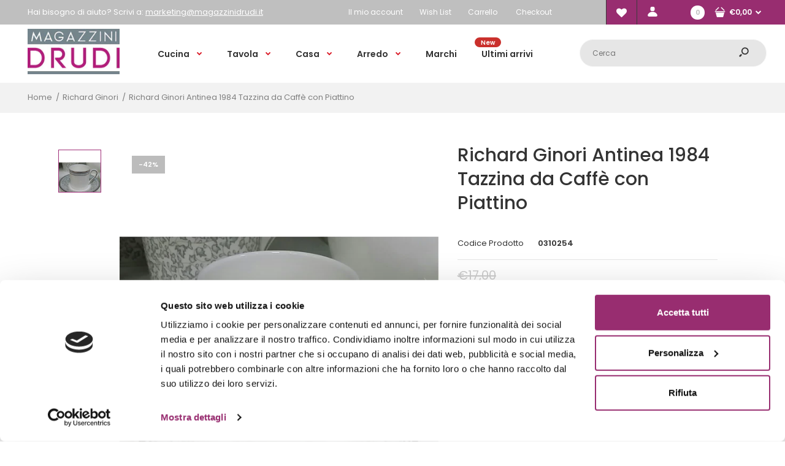

--- FILE ---
content_type: text/html; charset=utf-8
request_url: https://www.magazzinidrudi.it/products/antinea-1984-tazza-caffe-cp-gi
body_size: 31044
content:
<!DOCTYPE html>
<!--[if IE 7]><html lang="en" class="ie7 responsive"><![endif]-->
<!--[if IE 8]><html lang="en" class="ie8 responsive"><![endif]-->
<!--[if IE 9]><html lang="en" class="ie9 responsive"><![endif]-->
<!--[if !IE]><!--><html lang="en" class="responsive"><!--<![endif]-->
<head>
  <script id="Cookiebot" src="https://consent.cookiebot.com/uc.js" data-cbid="7d446de1-ea5a-40c0-a82d-47f0ee25367f" data-blockingmode="auto" type="text/javascript"></script>
  <link rel="stylesheet" href="https://obscure-escarpment-2240.herokuapp.com/stylesheets/bcpo-front.css">
  <script data-cookieconsent="ignore">var bcpo_product={"id":6612036976834,"title":"Richard Ginori Antinea 1984 Tazzina da Caffè con Piattino","handle":"antinea-1984-tazza-caffe-cp-gi","description":"\u003cp\u003eANTINEA 1984 - TAZZA CAFFE' C\/P GINORI\u003c\/p\u003e\n\u003cp\u003e \u003c\/p\u003e\n\u003cp\u003eAcquisto minimo 6 tazzine\u003c\/p\u003e","published_at":"2021-03-30T18:05:17+02:00","created_at":"2021-03-30T18:05:19+02:00","vendor":"Richard Ginori","type":"Casalinghi","tags":["20€ - 50€","Richard Ginori","Richard Ginori Antinea 1984","Tazze e tazzine","Tazzine da caffè"],"price":990,"price_min":990,"price_max":990,"available":true,"price_varies":false,"compare_at_price":1700,"compare_at_price_min":1700,"compare_at_price_max":1700,"compare_at_price_varies":false,"variants":[{"id":39928024727746,"title":"Default Title","option1":"Default Title","option2":null,"option3":null,"sku":"0310254","requires_shipping":true,"taxable":false,"featured_image":null,"available":true,"name":"Richard Ginori Antinea 1984 Tazzina da Caffè con Piattino","public_title":null,"options":["Default Title"],"price":990,"weight":0,"compare_at_price":1700,"inventory_management":"shopify","barcode":"8016067416120","requires_selling_plan":false,"selling_plan_allocations":[]}],"images":["\/\/www.magazzinidrudi.it\/cdn\/shop\/products\/0310254_59b75eb7-c905-4e6d-bf8c-3769d0125cac.jpg?v=1620212403"],"featured_image":"\/\/www.magazzinidrudi.it\/cdn\/shop\/products\/0310254_59b75eb7-c905-4e6d-bf8c-3769d0125cac.jpg?v=1620212403","options":["Title"],"media":[{"alt":null,"id":20906014048450,"position":1,"preview_image":{"aspect_ratio":0.714,"height":1400,"width":1000,"src":"\/\/www.magazzinidrudi.it\/cdn\/shop\/products\/0310254_59b75eb7-c905-4e6d-bf8c-3769d0125cac.jpg?v=1620212403"},"aspect_ratio":0.714,"height":1400,"media_type":"image","src":"\/\/www.magazzinidrudi.it\/cdn\/shop\/products\/0310254_59b75eb7-c905-4e6d-bf8c-3769d0125cac.jpg?v=1620212403","width":1000}],"requires_selling_plan":false,"selling_plan_groups":[],"content":"\u003cp\u003eANTINEA 1984 - TAZZA CAFFE' C\/P GINORI\u003c\/p\u003e\n\u003cp\u003e \u003c\/p\u003e\n\u003cp\u003eAcquisto minimo 6 tazzine\u003c\/p\u003e"};  var bcpo_settings={"shop_currency":"EUR","money_format2":"€{{amount_with_comma_separator}} EUR","money_format_without_currency":"€{{amount_with_comma_separator}}"};var inventory_quantity = [];inventory_quantity.push(62);if(bcpo_product) { for (var i = 0; i < bcpo_product.variants.length; i += 1) { bcpo_product.variants[i].inventory_quantity = inventory_quantity[i]; }}window.bcpo = window.bcpo || {}; bcpo.cart = {"note":null,"attributes":{},"original_total_price":0,"total_price":0,"total_discount":0,"total_weight":0.0,"item_count":0,"items":[],"requires_shipping":false,"currency":"EUR","items_subtotal_price":0,"cart_level_discount_applications":[],"checkout_charge_amount":0}; bcpo.ogFormData = FormData;</script>

  <meta charset="utf-8" />
  <meta name="facebook-domain-verification" content="o8jzjhi423ugmz0o1wzvh3xafhh13k" />
  <!--[if IE]><meta http-equiv='X-UA-Compatible' content='IE=edge,chrome=1' /><![endif]--><meta name="viewport" content="width=device-width, initial-scale=1, minimum-scale=1, maximum-scale=1" /><link rel="canonical" href="https://www.magazzinidrudi.it/products/antinea-1984-tazza-caffe-cp-gi" /><link rel="shortcut icon" href="//www.magazzinidrudi.it/cdn/shop/t/3/assets/favicon.png?v=136887937008717212131620994067" type="image/x-icon" /><link rel="apple-touch-icon-precomposed" href="//www.magazzinidrudi.it/cdn/shop/t/3/assets/iphone_icon.png?v=167497645300302002031620994067" /><link rel="apple-touch-icon-precomposed" sizes="114x114" href="//www.magazzinidrudi.it/cdn/shop/t/3/assets/iphone_icon_retina.png?v=42642150068436604721620994068" /><link rel="apple-touch-icon-precomposed" sizes="72x72" href="//www.magazzinidrudi.it/cdn/shop/t/3/assets/ipad_icon.png?v=59349938463777787001620994069" /><link rel="apple-touch-icon-precomposed" sizes="144x144" href="//www.magazzinidrudi.it/cdn/shop/t/3/assets/ipad_icon_retina.png?v=83190413757603013601620994069" /><meta name="description" content="ANTINEA 1984 - TAZZA CAFFE&#39; C/P GINORI   Acquisto minimo 6 tazzine" /><title>Richard Ginori Antinea 1984 Tazzina da Caffè con Piattino | Magazzini Drudi</title>
<link href="//fonts.googleapis.com/css?family=Caveat:300italic,400italic,500italic,600italic,700italic,800italic,100,200,300,400,500,600,700,800&subset=cyrillic-ext,greek-ext,latin,latin-ext,cyrillic,greek,vietnamese" rel='stylesheet' type='text/css' /><link href="//fonts.googleapis.com/css?family=Poppins:300italic,400italic,500italic,600italic,700italic,800italic,100,200,300,400,500,600,700,800&subset=cyrillic-ext,greek-ext,latin,latin-ext,cyrillic,greek,vietnamese" rel='stylesheet' type='text/css' />
<!-- /snippets/social-meta-tags.liquid -->
<meta property="og:site_name" content="Magazzini Drudi">
<meta property="og:url" content="https://www.magazzinidrudi.it/products/antinea-1984-tazza-caffe-cp-gi">
<meta property="og:title" content="Richard Ginori Antinea 1984 Tazzina da Caffè con Piattino">
<meta property="og:type" content="product">
<meta property="og:description" content="ANTINEA 1984 - TAZZA CAFFE&#39; C/P GINORI   Acquisto minimo 6 tazzine"><meta property="og:price:amount" content="9,90">
  <meta property="og:price:currency" content="EUR">
  <meta property="og:price:amount_currency" content="€9,90"><meta property="og:image" content="http://www.magazzinidrudi.it/cdn/shop/products/0310254_59b75eb7-c905-4e6d-bf8c-3769d0125cac_1024x1024.jpg?v=1620212403">
<meta property="og:image:secure_url" content="https://www.magazzinidrudi.it/cdn/shop/products/0310254_59b75eb7-c905-4e6d-bf8c-3769d0125cac_1024x1024.jpg?v=1620212403">

<meta name="twitter:site" content="@">
<meta name="twitter:card" content="summary_large_image">
<meta name="twitter:title" content="Richard Ginori Antinea 1984 Tazzina da Caffè con Piattino">
<meta name="twitter:description" content="ANTINEA 1984 - TAZZA CAFFE&#39; C/P GINORI   Acquisto minimo 6 tazzine">
<link href="//www.magazzinidrudi.it/cdn/shop/t/3/assets/rt.vendors.scss.css?v=141514828597032012561768047829" rel="stylesheet" type="text/css" media="all" /><link href="//www.magazzinidrudi.it/cdn/shop/t/3/assets/rt.application.scss.css?v=173779758663916549451696588923" rel="stylesheet" type="text/css" media="all" /><link href="//www.magazzinidrudi.it/cdn/shop/t/3/assets/rt.custom.scss.css?v=38878409931885791051696588923" rel="stylesheet" type="text/css" media="all" /><link href="//www.magazzinidrudi.it/cdn/shop/t/3/assets/custom_code.scss.css?v=147420220281809209281618300564" rel="stylesheet" type="text/css" media="all" /><script data-cookieconsent="ignore">
window.sidebar=!1,
window.template="product",
window.rtl=!1,
window.popup_mailchimp_expire=0,
window.popup_mailchimp_period=0,
window.popup_mailchimp_delay=200,
window.popup_mailchimp_close=0,
window.products={},window.product_image_zoom=0,
window.asset_url="//www.magazzinidrudi.it/cdn/shop/t/3/assets/?v=3923",
window.swatch_color=true,
window.swatch_size=true,
window.shopping_cart_type="sidebar",
window.contact_map_address="Via Guarneri, 8147521 Cesena",
window.money_format="€{{amount_with_comma_separator}}",
window.show_multiple_currencies=false,window.all_results_text="Tutti i risultati",
window.megamenu_active=!1,
window.megamenu_hover=!1,
window.megamenu_responsive=!1,
window.megamenu_responsive_design="yes",
window.fixed_header="",
window.compare="",
window.pitem_row="2",
window.swatch_color="1",
window.swatch_size="1",
window.swatch_color_advanced="1";
window.hn_use = false;
window.hn_once = false;
window.social_instagram = false;
window.reviews_enable =false;
var theme = {
  apps: {
    details: "",
    buyNow: "",
  },
  strings: {
    addToCart: "Aggiungi al carrello",
    soldOut: "Esaurito",
    unavailable: "Non disponibile",
    inStock: "Disponibile",
    available: "Disponibile:",
    outStock: "Esaurito",
    sale: "In offerta",
    btn_select_options: "Seleziona le varianti",
    btn_add_to_cart: "Aggiungi al carrello"
  },
  settings: {
    moneyFormat:"€{{amount_with_comma_separator}}",
  },
  inventory: false,
  sale_percentages: null,
  asset_url: "\/\/www.magazzinidrudi.it\/cdn\/shop\/t\/3\/assets\/?v=3923"
}
var roar_api = {
  main_info: {
    theme_id: '18389593',
    owner_email: 'marketing@magazzinidrudi.it',
    shop: 'magazzini-drudi.myshopify.com',
    domain: 'magazzini-drudi.myshopify.com',
   	rdomain: 'www.magazzinidrudi.it',
    license: 'qqtmtlqwyxkmozsvtolwyynysqmmtyolu'
  }
};
</script>
<script src="//www.magazzinidrudi.it/cdn/shop/t/3/assets/jquery-2.1.4.min.js?v=3135571069599077391618300633" defer="defer" data-cookieconsent="ignore"></script><link rel="stylesheet" type="text/css" href="https://cdn.shopify.com/s/files/1/0024/1149/5539/files/pe-icon-7-stroke.css"><link rel="stylesheet" type="text/css" href="https://cdn.shopify.com/s/files/1/0024/1149/5539/files/settings.css"><link rel="stylesheet" type="text/css" href="https://cdn.shopify.com/s/files/1/0024/1149/5539/files/navigation.css"><link rel="stylesheet" type="text/css" href="https://cdn.shopify.com/s/files/1/0024/1149/5539/files/layers.css"><script src="https://cdn.shopify.com/s/files/1/0024/1149/5539/files/jquery.themepunch.tools.min.js" defer="defer"></script><script src="https://cdn.shopify.com/s/files/1/0024/1149/5539/files/jquery.themepunch.revolution.min.js?4556" defer="defer"></script><script type="text/javascript">
  var weketingShop = {
    shop:"magazzini-drudi.myshopify.com",
    moneyFormat:"€{{amount_with_comma_separator}}",productJson:{"id":6612036976834,"title":"Richard Ginori Antinea 1984 Tazzina da Caffè con Piattino","handle":"antinea-1984-tazza-caffe-cp-gi","description":"\u003cp\u003eANTINEA 1984 - TAZZA CAFFE' C\/P GINORI\u003c\/p\u003e\n\u003cp\u003e \u003c\/p\u003e\n\u003cp\u003eAcquisto minimo 6 tazzine\u003c\/p\u003e","published_at":"2021-03-30T18:05:17+02:00","created_at":"2021-03-30T18:05:19+02:00","vendor":"Richard Ginori","type":"Casalinghi","tags":["20€ - 50€","Richard Ginori","Richard Ginori Antinea 1984","Tazze e tazzine","Tazzine da caffè"],"price":990,"price_min":990,"price_max":990,"available":true,"price_varies":false,"compare_at_price":1700,"compare_at_price_min":1700,"compare_at_price_max":1700,"compare_at_price_varies":false,"variants":[{"id":39928024727746,"title":"Default Title","option1":"Default Title","option2":null,"option3":null,"sku":"0310254","requires_shipping":true,"taxable":false,"featured_image":null,"available":true,"name":"Richard Ginori Antinea 1984 Tazzina da Caffè con Piattino","public_title":null,"options":["Default Title"],"price":990,"weight":0,"compare_at_price":1700,"inventory_management":"shopify","barcode":"8016067416120","requires_selling_plan":false,"selling_plan_allocations":[]}],"images":["\/\/www.magazzinidrudi.it\/cdn\/shop\/products\/0310254_59b75eb7-c905-4e6d-bf8c-3769d0125cac.jpg?v=1620212403"],"featured_image":"\/\/www.magazzinidrudi.it\/cdn\/shop\/products\/0310254_59b75eb7-c905-4e6d-bf8c-3769d0125cac.jpg?v=1620212403","options":["Title"],"media":[{"alt":null,"id":20906014048450,"position":1,"preview_image":{"aspect_ratio":0.714,"height":1400,"width":1000,"src":"\/\/www.magazzinidrudi.it\/cdn\/shop\/products\/0310254_59b75eb7-c905-4e6d-bf8c-3769d0125cac.jpg?v=1620212403"},"aspect_ratio":0.714,"height":1400,"media_type":"image","src":"\/\/www.magazzinidrudi.it\/cdn\/shop\/products\/0310254_59b75eb7-c905-4e6d-bf8c-3769d0125cac.jpg?v=1620212403","width":1000}],"requires_selling_plan":false,"selling_plan_groups":[],"content":"\u003cp\u003eANTINEA 1984 - TAZZA CAFFE' C\/P GINORI\u003c\/p\u003e\n\u003cp\u003e \u003c\/p\u003e\n\u003cp\u003eAcquisto minimo 6 tazzine\u003c\/p\u003e"},};
</script><script>window.performance && window.performance.mark && window.performance.mark('shopify.content_for_header.start');</script><meta name="facebook-domain-verification" content="o8jzjhi423ugmz0o1wzvh3xafhh13k">
<meta id="shopify-digital-wallet" name="shopify-digital-wallet" content="/55680598210/digital_wallets/dialog">
<meta name="shopify-checkout-api-token" content="b37201f01ada9cca4f92d67515e332d2">
<meta id="in-context-paypal-metadata" data-shop-id="55680598210" data-venmo-supported="false" data-environment="production" data-locale="it_IT" data-paypal-v4="true" data-currency="EUR">
<link rel="alternate" type="application/json+oembed" href="https://www.magazzinidrudi.it/products/antinea-1984-tazza-caffe-cp-gi.oembed">
<script async="async" src="/checkouts/internal/preloads.js?locale=it-IT"></script>
<script id="shopify-features" type="application/json">{"accessToken":"b37201f01ada9cca4f92d67515e332d2","betas":["rich-media-storefront-analytics"],"domain":"www.magazzinidrudi.it","predictiveSearch":true,"shopId":55680598210,"locale":"it"}</script>
<script>var Shopify = Shopify || {};
Shopify.shop = "magazzini-drudi.myshopify.com";
Shopify.locale = "it";
Shopify.currency = {"active":"EUR","rate":"1.0"};
Shopify.country = "IT";
Shopify.theme = {"name":"Magazzini Drudi","id":121775227074,"schema_name":"Fastor","schema_version":"4.6","theme_store_id":null,"role":"main"};
Shopify.theme.handle = "null";
Shopify.theme.style = {"id":null,"handle":null};
Shopify.cdnHost = "www.magazzinidrudi.it/cdn";
Shopify.routes = Shopify.routes || {};
Shopify.routes.root = "/";</script>
<script type="module">!function(o){(o.Shopify=o.Shopify||{}).modules=!0}(window);</script>
<script>!function(o){function n(){var o=[];function n(){o.push(Array.prototype.slice.apply(arguments))}return n.q=o,n}var t=o.Shopify=o.Shopify||{};t.loadFeatures=n(),t.autoloadFeatures=n()}(window);</script>
<script id="shop-js-analytics" type="application/json">{"pageType":"product"}</script>
<script defer="defer" async type="module" src="//www.magazzinidrudi.it/cdn/shopifycloud/shop-js/modules/v2/client.init-shop-cart-sync_B0kkjBRt.it.esm.js"></script>
<script defer="defer" async type="module" src="//www.magazzinidrudi.it/cdn/shopifycloud/shop-js/modules/v2/chunk.common_AgTufRUD.esm.js"></script>
<script type="module">
  await import("//www.magazzinidrudi.it/cdn/shopifycloud/shop-js/modules/v2/client.init-shop-cart-sync_B0kkjBRt.it.esm.js");
await import("//www.magazzinidrudi.it/cdn/shopifycloud/shop-js/modules/v2/chunk.common_AgTufRUD.esm.js");

  window.Shopify.SignInWithShop?.initShopCartSync?.({"fedCMEnabled":true,"windoidEnabled":true});

</script>
<script>(function() {
  var isLoaded = false;
  function asyncLoad() {
    if (isLoaded) return;
    isLoaded = true;
    var urls = ["https:\/\/www.orderlogicapp.com\/embedded_js\/production_base.js?1622040404\u0026shop=magazzini-drudi.myshopify.com"];
    for (var i = 0; i < urls.length; i++) {
      var s = document.createElement('script');
      s.type = 'text/javascript';
      s.async = true;
      s.src = urls[i];
      var x = document.getElementsByTagName('script')[0];
      x.parentNode.insertBefore(s, x);
    }
  };
  if(window.attachEvent) {
    window.attachEvent('onload', asyncLoad);
  } else {
    window.addEventListener('load', asyncLoad, false);
  }
})();</script>
<script id="__st">var __st={"a":55680598210,"offset":3600,"reqid":"297b60d0-f723-46dc-a42d-c66e39bd1707-1768608727","pageurl":"www.magazzinidrudi.it\/products\/antinea-1984-tazza-caffe-cp-gi","u":"54d198f82243","p":"product","rtyp":"product","rid":6612036976834};</script>
<script>window.ShopifyPaypalV4VisibilityTracking = true;</script>
<script id="captcha-bootstrap">!function(){'use strict';const t='contact',e='account',n='new_comment',o=[[t,t],['blogs',n],['comments',n],[t,'customer']],c=[[e,'customer_login'],[e,'guest_login'],[e,'recover_customer_password'],[e,'create_customer']],r=t=>t.map((([t,e])=>`form[action*='/${t}']:not([data-nocaptcha='true']) input[name='form_type'][value='${e}']`)).join(','),a=t=>()=>t?[...document.querySelectorAll(t)].map((t=>t.form)):[];function s(){const t=[...o],e=r(t);return a(e)}const i='password',u='form_key',d=['recaptcha-v3-token','g-recaptcha-response','h-captcha-response',i],f=()=>{try{return window.sessionStorage}catch{return}},m='__shopify_v',_=t=>t.elements[u];function p(t,e,n=!1){try{const o=window.sessionStorage,c=JSON.parse(o.getItem(e)),{data:r}=function(t){const{data:e,action:n}=t;return t[m]||n?{data:e,action:n}:{data:t,action:n}}(c);for(const[e,n]of Object.entries(r))t.elements[e]&&(t.elements[e].value=n);n&&o.removeItem(e)}catch(o){console.error('form repopulation failed',{error:o})}}const l='form_type',E='cptcha';function T(t){t.dataset[E]=!0}const w=window,h=w.document,L='Shopify',v='ce_forms',y='captcha';let A=!1;((t,e)=>{const n=(g='f06e6c50-85a8-45c8-87d0-21a2b65856fe',I='https://cdn.shopify.com/shopifycloud/storefront-forms-hcaptcha/ce_storefront_forms_captcha_hcaptcha.v1.5.2.iife.js',D={infoText:'Protetto da hCaptcha',privacyText:'Privacy',termsText:'Termini'},(t,e,n)=>{const o=w[L][v],c=o.bindForm;if(c)return c(t,g,e,D).then(n);var r;o.q.push([[t,g,e,D],n]),r=I,A||(h.body.append(Object.assign(h.createElement('script'),{id:'captcha-provider',async:!0,src:r})),A=!0)});var g,I,D;w[L]=w[L]||{},w[L][v]=w[L][v]||{},w[L][v].q=[],w[L][y]=w[L][y]||{},w[L][y].protect=function(t,e){n(t,void 0,e),T(t)},Object.freeze(w[L][y]),function(t,e,n,w,h,L){const[v,y,A,g]=function(t,e,n){const i=e?o:[],u=t?c:[],d=[...i,...u],f=r(d),m=r(i),_=r(d.filter((([t,e])=>n.includes(e))));return[a(f),a(m),a(_),s()]}(w,h,L),I=t=>{const e=t.target;return e instanceof HTMLFormElement?e:e&&e.form},D=t=>v().includes(t);t.addEventListener('submit',(t=>{const e=I(t);if(!e)return;const n=D(e)&&!e.dataset.hcaptchaBound&&!e.dataset.recaptchaBound,o=_(e),c=g().includes(e)&&(!o||!o.value);(n||c)&&t.preventDefault(),c&&!n&&(function(t){try{if(!f())return;!function(t){const e=f();if(!e)return;const n=_(t);if(!n)return;const o=n.value;o&&e.removeItem(o)}(t);const e=Array.from(Array(32),(()=>Math.random().toString(36)[2])).join('');!function(t,e){_(t)||t.append(Object.assign(document.createElement('input'),{type:'hidden',name:u})),t.elements[u].value=e}(t,e),function(t,e){const n=f();if(!n)return;const o=[...t.querySelectorAll(`input[type='${i}']`)].map((({name:t})=>t)),c=[...d,...o],r={};for(const[a,s]of new FormData(t).entries())c.includes(a)||(r[a]=s);n.setItem(e,JSON.stringify({[m]:1,action:t.action,data:r}))}(t,e)}catch(e){console.error('failed to persist form',e)}}(e),e.submit())}));const S=(t,e)=>{t&&!t.dataset[E]&&(n(t,e.some((e=>e===t))),T(t))};for(const o of['focusin','change'])t.addEventListener(o,(t=>{const e=I(t);D(e)&&S(e,y())}));const B=e.get('form_key'),M=e.get(l),P=B&&M;t.addEventListener('DOMContentLoaded',(()=>{const t=y();if(P)for(const e of t)e.elements[l].value===M&&p(e,B);[...new Set([...A(),...v().filter((t=>'true'===t.dataset.shopifyCaptcha))])].forEach((e=>S(e,t)))}))}(h,new URLSearchParams(w.location.search),n,t,e,['guest_login'])})(!0,!0)}();</script>
<script integrity="sha256-4kQ18oKyAcykRKYeNunJcIwy7WH5gtpwJnB7kiuLZ1E=" data-source-attribution="shopify.loadfeatures" defer="defer" src="//www.magazzinidrudi.it/cdn/shopifycloud/storefront/assets/storefront/load_feature-a0a9edcb.js" crossorigin="anonymous"></script>
<script data-source-attribution="shopify.dynamic_checkout.dynamic.init">var Shopify=Shopify||{};Shopify.PaymentButton=Shopify.PaymentButton||{isStorefrontPortableWallets:!0,init:function(){window.Shopify.PaymentButton.init=function(){};var t=document.createElement("script");t.src="https://www.magazzinidrudi.it/cdn/shopifycloud/portable-wallets/latest/portable-wallets.it.js",t.type="module",document.head.appendChild(t)}};
</script>
<script data-source-attribution="shopify.dynamic_checkout.buyer_consent">
  function portableWalletsHideBuyerConsent(e){var t=document.getElementById("shopify-buyer-consent"),n=document.getElementById("shopify-subscription-policy-button");t&&n&&(t.classList.add("hidden"),t.setAttribute("aria-hidden","true"),n.removeEventListener("click",e))}function portableWalletsShowBuyerConsent(e){var t=document.getElementById("shopify-buyer-consent"),n=document.getElementById("shopify-subscription-policy-button");t&&n&&(t.classList.remove("hidden"),t.removeAttribute("aria-hidden"),n.addEventListener("click",e))}window.Shopify?.PaymentButton&&(window.Shopify.PaymentButton.hideBuyerConsent=portableWalletsHideBuyerConsent,window.Shopify.PaymentButton.showBuyerConsent=portableWalletsShowBuyerConsent);
</script>
<script data-source-attribution="shopify.dynamic_checkout.cart.bootstrap">document.addEventListener("DOMContentLoaded",(function(){function t(){return document.querySelector("shopify-accelerated-checkout-cart, shopify-accelerated-checkout")}if(t())Shopify.PaymentButton.init();else{new MutationObserver((function(e,n){t()&&(Shopify.PaymentButton.init(),n.disconnect())})).observe(document.body,{childList:!0,subtree:!0})}}));
</script>
<link id="shopify-accelerated-checkout-styles" rel="stylesheet" media="screen" href="https://www.magazzinidrudi.it/cdn/shopifycloud/portable-wallets/latest/accelerated-checkout-backwards-compat.css" crossorigin="anonymous">
<style id="shopify-accelerated-checkout-cart">
        #shopify-buyer-consent {
  margin-top: 1em;
  display: inline-block;
  width: 100%;
}

#shopify-buyer-consent.hidden {
  display: none;
}

#shopify-subscription-policy-button {
  background: none;
  border: none;
  padding: 0;
  text-decoration: underline;
  font-size: inherit;
  cursor: pointer;
}

#shopify-subscription-policy-button::before {
  box-shadow: none;
}

      </style>

<script>window.performance && window.performance.mark && window.performance.mark('shopify.content_for_header.end');</script>

  <!-- OrderLogic checkout restrictions ========================================= -->
  <script>
DEBUG_KEY = "__olDebug";

if (typeof olCreateCookie == 'undefined') {
    var olCreateCookie = function (name, value, days) {
        if (days) {
            var date = new Date();
            date.setTime(date.getTime() + (days * 24 * 60 * 60 * 1000));
            var expires = "; expires=" + date.toGMTString();
        }
        else var expires = "";
        document.cookie = name + "=" + JSON.stringify(value) + expires + "; path=/; SameSite=None; Secure";
    };
}

if (typeof olReadCookie == 'undefined') {
    var olReadCookie = function (name) {
        var nameEQ = name + "=";
        var ca = document.cookie.split(';');
        // the cookie is being created, there is a problem with the following logic matching the name
        for (var i = 0; i < ca.length; i++) {
            var c = ca[i];
            while (c.charAt(0) == ' ') c = c.substring(1, c.length);
            if (c.indexOf(nameEQ) == 0) return JSON.parse(c.substring(nameEQ.length, c.length));
        }
        return;
    };
}

if (typeof getOlCacheBuster == 'undefined') {
    var getOlCacheBuster = function() {
        if ( typeof getOlCacheBuster.olCacheBuster == 'undefined') {
            scriptsArray = Array.prototype.slice.call(document.getElementsByTagName("script"));
            scriptsArray = scriptsArray.concat(Array.prototype.slice.call(document.getElementsByTagName("noscript")));
            for (var i=0; i<scriptsArray.length; i++) {
                cacheBusterArray = scriptsArray[i].innerHTML.match(/orderlogicapp.com\\\/embedded_js\\\/production_base.js\?(\d+)/);
                if (cacheBusterArray == null) {
                    cacheBusterString = scriptsArray[i].getAttribute('src');
                    if (cacheBusterString != null) {
                        cacheBusterArray = cacheBusterString.match(/orderlogicapp.com\/embedded_js\/production_base.js\?(\d+)/);
                    }
                }
                if (cacheBusterArray != null) {
                    getOlCacheBuster.olCacheBuster = cacheBusterArray[1];
                    break;
                }
            }
        }
        return getOlCacheBuster.olCacheBuster;
    }
}

if (typeof ol_hostname == 'undefined') {
    var ol_hostname = 'www.orderlogicapp.com';
    var ol_debug = olReadCookie(DEBUG_KEY);
    if (window.location.search.replace("?", "").substring(0, 7) == 'olDebug') {
        ol_debug = window.location.search.replace("?olDebug=", "");
        if (ol_debug == 'false') ol_debug = false;
        olCreateCookie(DEBUG_KEY, ol_debug, null);
    }
}

var ol_cachebuster = getOlCacheBuster();
if (( typeof ol_cachebuster != 'undefined') || (ol_debug)) {
    if (typeof ol_script == 'undefined') {
        var ol_script = document.createElement('script');
        ol_script.type = 'text/javascript';
        ol_script.async = true;
        ol_script.src = "https://" + (ol_debug ? 'dev.orderlogicapp.com' : ol_hostname) + "/embedded_js/store.js?" + ol_cachebuster;
        document.head.appendChild(ol_script);
    }
}



olProductData = { 
}


olProductDataDcb = {
  productId: 6612036976834,
  handle: "antinea-1984-tazza-caffe-cp-gi",
  tags: [
    
        "20€ - 50€",
    
        "Richard Ginori",
    
        "Richard Ginori Antinea 1984",
    
        "Tazze e tazzine",
    
        "Tazzine da caffè",
    
  ]
}

</script>

  <script type="text/javascript">
  var weketingShop = {
    shop:"magazzini-drudi.myshopify.com",
    moneyFormat:"€{{amount_with_comma_separator}}",productJson:{"id":6612036976834,"title":"Richard Ginori Antinea 1984 Tazzina da Caffè con Piattino","handle":"antinea-1984-tazza-caffe-cp-gi","description":"\u003cp\u003eANTINEA 1984 - TAZZA CAFFE' C\/P GINORI\u003c\/p\u003e\n\u003cp\u003e \u003c\/p\u003e\n\u003cp\u003eAcquisto minimo 6 tazzine\u003c\/p\u003e","published_at":"2021-03-30T18:05:17+02:00","created_at":"2021-03-30T18:05:19+02:00","vendor":"Richard Ginori","type":"Casalinghi","tags":["20€ - 50€","Richard Ginori","Richard Ginori Antinea 1984","Tazze e tazzine","Tazzine da caffè"],"price":990,"price_min":990,"price_max":990,"available":true,"price_varies":false,"compare_at_price":1700,"compare_at_price_min":1700,"compare_at_price_max":1700,"compare_at_price_varies":false,"variants":[{"id":39928024727746,"title":"Default Title","option1":"Default Title","option2":null,"option3":null,"sku":"0310254","requires_shipping":true,"taxable":false,"featured_image":null,"available":true,"name":"Richard Ginori Antinea 1984 Tazzina da Caffè con Piattino","public_title":null,"options":["Default Title"],"price":990,"weight":0,"compare_at_price":1700,"inventory_management":"shopify","barcode":"8016067416120","requires_selling_plan":false,"selling_plan_allocations":[]}],"images":["\/\/www.magazzinidrudi.it\/cdn\/shop\/products\/0310254_59b75eb7-c905-4e6d-bf8c-3769d0125cac.jpg?v=1620212403"],"featured_image":"\/\/www.magazzinidrudi.it\/cdn\/shop\/products\/0310254_59b75eb7-c905-4e6d-bf8c-3769d0125cac.jpg?v=1620212403","options":["Title"],"media":[{"alt":null,"id":20906014048450,"position":1,"preview_image":{"aspect_ratio":0.714,"height":1400,"width":1000,"src":"\/\/www.magazzinidrudi.it\/cdn\/shop\/products\/0310254_59b75eb7-c905-4e6d-bf8c-3769d0125cac.jpg?v=1620212403"},"aspect_ratio":0.714,"height":1400,"media_type":"image","src":"\/\/www.magazzinidrudi.it\/cdn\/shop\/products\/0310254_59b75eb7-c905-4e6d-bf8c-3769d0125cac.jpg?v=1620212403","width":1000}],"requires_selling_plan":false,"selling_plan_groups":[],"content":"\u003cp\u003eANTINEA 1984 - TAZZA CAFFE' C\/P GINORI\u003c\/p\u003e\n\u003cp\u003e \u003c\/p\u003e\n\u003cp\u003eAcquisto minimo 6 tazzine\u003c\/p\u003e"},};
</script>

<script>window.__pagefly_analytics_settings__ = {"acceptTracking":false};</script>
 <link href="//www.magazzinidrudi.it/cdn/shop/t/3/assets/eoshminmaxquantity.scss.css?v=150099427559115269611622038990" rel="stylesheet" type="text/css" media="all" />

<!-- Facebook Pixel Code -->
<script data-cookieconsent="ignore">
!function(f,b,e,v,n,t,s)
{if(f.fbq)return;n=f.fbq=function(){n.callMethod?
n.callMethod.apply(n,arguments):n.queue.push(arguments)};
if(!f._fbq)f._fbq=n;n.push=n;n.loaded=!0;n.version='2.0';
n.queue=[];t=b.createElement(e);t.async=!0;
t.src=v;s=b.getElementsByTagName(e)[0];
s.parentNode.insertBefore(t,s)}(window, document,'script',
'https://connect.facebook.net/en_US/fbevents.js');
fbq('init', '596992225003019');
fbq('track', 'PageView');
</script>
<noscript><img height="1" width="1" style="display:none"
src="https://www.facebook.com/tr?id=596992225003019&ev=PageView&noscript=1"
/></noscript>
<!-- End Facebook Pixel Code -->

<link href="https://monorail-edge.shopifysvc.com" rel="dns-prefetch">
<script>(function(){if ("sendBeacon" in navigator && "performance" in window) {try {var session_token_from_headers = performance.getEntriesByType('navigation')[0].serverTiming.find(x => x.name == '_s').description;} catch {var session_token_from_headers = undefined;}var session_cookie_matches = document.cookie.match(/_shopify_s=([^;]*)/);var session_token_from_cookie = session_cookie_matches && session_cookie_matches.length === 2 ? session_cookie_matches[1] : "";var session_token = session_token_from_headers || session_token_from_cookie || "";function handle_abandonment_event(e) {var entries = performance.getEntries().filter(function(entry) {return /monorail-edge.shopifysvc.com/.test(entry.name);});if (!window.abandonment_tracked && entries.length === 0) {window.abandonment_tracked = true;var currentMs = Date.now();var navigation_start = performance.timing.navigationStart;var payload = {shop_id: 55680598210,url: window.location.href,navigation_start,duration: currentMs - navigation_start,session_token,page_type: "product"};window.navigator.sendBeacon("https://monorail-edge.shopifysvc.com/v1/produce", JSON.stringify({schema_id: "online_store_buyer_site_abandonment/1.1",payload: payload,metadata: {event_created_at_ms: currentMs,event_sent_at_ms: currentMs}}));}}window.addEventListener('pagehide', handle_abandonment_event);}}());</script>
<script id="web-pixels-manager-setup">(function e(e,d,r,n,o){if(void 0===o&&(o={}),!Boolean(null===(a=null===(i=window.Shopify)||void 0===i?void 0:i.analytics)||void 0===a?void 0:a.replayQueue)){var i,a;window.Shopify=window.Shopify||{};var t=window.Shopify;t.analytics=t.analytics||{};var s=t.analytics;s.replayQueue=[],s.publish=function(e,d,r){return s.replayQueue.push([e,d,r]),!0};try{self.performance.mark("wpm:start")}catch(e){}var l=function(){var e={modern:/Edge?\/(1{2}[4-9]|1[2-9]\d|[2-9]\d{2}|\d{4,})\.\d+(\.\d+|)|Firefox\/(1{2}[4-9]|1[2-9]\d|[2-9]\d{2}|\d{4,})\.\d+(\.\d+|)|Chrom(ium|e)\/(9{2}|\d{3,})\.\d+(\.\d+|)|(Maci|X1{2}).+ Version\/(15\.\d+|(1[6-9]|[2-9]\d|\d{3,})\.\d+)([,.]\d+|)( \(\w+\)|)( Mobile\/\w+|) Safari\/|Chrome.+OPR\/(9{2}|\d{3,})\.\d+\.\d+|(CPU[ +]OS|iPhone[ +]OS|CPU[ +]iPhone|CPU IPhone OS|CPU iPad OS)[ +]+(15[._]\d+|(1[6-9]|[2-9]\d|\d{3,})[._]\d+)([._]\d+|)|Android:?[ /-](13[3-9]|1[4-9]\d|[2-9]\d{2}|\d{4,})(\.\d+|)(\.\d+|)|Android.+Firefox\/(13[5-9]|1[4-9]\d|[2-9]\d{2}|\d{4,})\.\d+(\.\d+|)|Android.+Chrom(ium|e)\/(13[3-9]|1[4-9]\d|[2-9]\d{2}|\d{4,})\.\d+(\.\d+|)|SamsungBrowser\/([2-9]\d|\d{3,})\.\d+/,legacy:/Edge?\/(1[6-9]|[2-9]\d|\d{3,})\.\d+(\.\d+|)|Firefox\/(5[4-9]|[6-9]\d|\d{3,})\.\d+(\.\d+|)|Chrom(ium|e)\/(5[1-9]|[6-9]\d|\d{3,})\.\d+(\.\d+|)([\d.]+$|.*Safari\/(?![\d.]+ Edge\/[\d.]+$))|(Maci|X1{2}).+ Version\/(10\.\d+|(1[1-9]|[2-9]\d|\d{3,})\.\d+)([,.]\d+|)( \(\w+\)|)( Mobile\/\w+|) Safari\/|Chrome.+OPR\/(3[89]|[4-9]\d|\d{3,})\.\d+\.\d+|(CPU[ +]OS|iPhone[ +]OS|CPU[ +]iPhone|CPU IPhone OS|CPU iPad OS)[ +]+(10[._]\d+|(1[1-9]|[2-9]\d|\d{3,})[._]\d+)([._]\d+|)|Android:?[ /-](13[3-9]|1[4-9]\d|[2-9]\d{2}|\d{4,})(\.\d+|)(\.\d+|)|Mobile Safari.+OPR\/([89]\d|\d{3,})\.\d+\.\d+|Android.+Firefox\/(13[5-9]|1[4-9]\d|[2-9]\d{2}|\d{4,})\.\d+(\.\d+|)|Android.+Chrom(ium|e)\/(13[3-9]|1[4-9]\d|[2-9]\d{2}|\d{4,})\.\d+(\.\d+|)|Android.+(UC? ?Browser|UCWEB|U3)[ /]?(15\.([5-9]|\d{2,})|(1[6-9]|[2-9]\d|\d{3,})\.\d+)\.\d+|SamsungBrowser\/(5\.\d+|([6-9]|\d{2,})\.\d+)|Android.+MQ{2}Browser\/(14(\.(9|\d{2,})|)|(1[5-9]|[2-9]\d|\d{3,})(\.\d+|))(\.\d+|)|K[Aa][Ii]OS\/(3\.\d+|([4-9]|\d{2,})\.\d+)(\.\d+|)/},d=e.modern,r=e.legacy,n=navigator.userAgent;return n.match(d)?"modern":n.match(r)?"legacy":"unknown"}(),u="modern"===l?"modern":"legacy",c=(null!=n?n:{modern:"",legacy:""})[u],f=function(e){return[e.baseUrl,"/wpm","/b",e.hashVersion,"modern"===e.buildTarget?"m":"l",".js"].join("")}({baseUrl:d,hashVersion:r,buildTarget:u}),m=function(e){var d=e.version,r=e.bundleTarget,n=e.surface,o=e.pageUrl,i=e.monorailEndpoint;return{emit:function(e){var a=e.status,t=e.errorMsg,s=(new Date).getTime(),l=JSON.stringify({metadata:{event_sent_at_ms:s},events:[{schema_id:"web_pixels_manager_load/3.1",payload:{version:d,bundle_target:r,page_url:o,status:a,surface:n,error_msg:t},metadata:{event_created_at_ms:s}}]});if(!i)return console&&console.warn&&console.warn("[Web Pixels Manager] No Monorail endpoint provided, skipping logging."),!1;try{return self.navigator.sendBeacon.bind(self.navigator)(i,l)}catch(e){}var u=new XMLHttpRequest;try{return u.open("POST",i,!0),u.setRequestHeader("Content-Type","text/plain"),u.send(l),!0}catch(e){return console&&console.warn&&console.warn("[Web Pixels Manager] Got an unhandled error while logging to Monorail."),!1}}}}({version:r,bundleTarget:l,surface:e.surface,pageUrl:self.location.href,monorailEndpoint:e.monorailEndpoint});try{o.browserTarget=l,function(e){var d=e.src,r=e.async,n=void 0===r||r,o=e.onload,i=e.onerror,a=e.sri,t=e.scriptDataAttributes,s=void 0===t?{}:t,l=document.createElement("script"),u=document.querySelector("head"),c=document.querySelector("body");if(l.async=n,l.src=d,a&&(l.integrity=a,l.crossOrigin="anonymous"),s)for(var f in s)if(Object.prototype.hasOwnProperty.call(s,f))try{l.dataset[f]=s[f]}catch(e){}if(o&&l.addEventListener("load",o),i&&l.addEventListener("error",i),u)u.appendChild(l);else{if(!c)throw new Error("Did not find a head or body element to append the script");c.appendChild(l)}}({src:f,async:!0,onload:function(){if(!function(){var e,d;return Boolean(null===(d=null===(e=window.Shopify)||void 0===e?void 0:e.analytics)||void 0===d?void 0:d.initialized)}()){var d=window.webPixelsManager.init(e)||void 0;if(d){var r=window.Shopify.analytics;r.replayQueue.forEach((function(e){var r=e[0],n=e[1],o=e[2];d.publishCustomEvent(r,n,o)})),r.replayQueue=[],r.publish=d.publishCustomEvent,r.visitor=d.visitor,r.initialized=!0}}},onerror:function(){return m.emit({status:"failed",errorMsg:"".concat(f," has failed to load")})},sri:function(e){var d=/^sha384-[A-Za-z0-9+/=]+$/;return"string"==typeof e&&d.test(e)}(c)?c:"",scriptDataAttributes:o}),m.emit({status:"loading"})}catch(e){m.emit({status:"failed",errorMsg:(null==e?void 0:e.message)||"Unknown error"})}}})({shopId: 55680598210,storefrontBaseUrl: "https://www.magazzinidrudi.it",extensionsBaseUrl: "https://extensions.shopifycdn.com/cdn/shopifycloud/web-pixels-manager",monorailEndpoint: "https://monorail-edge.shopifysvc.com/unstable/produce_batch",surface: "storefront-renderer",enabledBetaFlags: ["2dca8a86"],webPixelsConfigList: [{"id":"1042022747","configuration":"{\"config\":\"{\\\"pixel_id\\\":\\\"G-CJLFE163QB\\\",\\\"gtag_events\\\":[{\\\"type\\\":\\\"purchase\\\",\\\"action_label\\\":\\\"G-CJLFE163QB\\\"},{\\\"type\\\":\\\"page_view\\\",\\\"action_label\\\":\\\"G-CJLFE163QB\\\"},{\\\"type\\\":\\\"view_item\\\",\\\"action_label\\\":\\\"G-CJLFE163QB\\\"},{\\\"type\\\":\\\"search\\\",\\\"action_label\\\":\\\"G-CJLFE163QB\\\"},{\\\"type\\\":\\\"add_to_cart\\\",\\\"action_label\\\":\\\"G-CJLFE163QB\\\"},{\\\"type\\\":\\\"begin_checkout\\\",\\\"action_label\\\":\\\"G-CJLFE163QB\\\"},{\\\"type\\\":\\\"add_payment_info\\\",\\\"action_label\\\":\\\"G-CJLFE163QB\\\"}],\\\"enable_monitoring_mode\\\":false}\"}","eventPayloadVersion":"v1","runtimeContext":"OPEN","scriptVersion":"b2a88bafab3e21179ed38636efcd8a93","type":"APP","apiClientId":1780363,"privacyPurposes":[],"dataSharingAdjustments":{"protectedCustomerApprovalScopes":["read_customer_address","read_customer_email","read_customer_name","read_customer_personal_data","read_customer_phone"]}},{"id":"429785435","configuration":"{\"pixel_id\":\"596992225003019\",\"pixel_type\":\"facebook_pixel\",\"metaapp_system_user_token\":\"-\"}","eventPayloadVersion":"v1","runtimeContext":"OPEN","scriptVersion":"ca16bc87fe92b6042fbaa3acc2fbdaa6","type":"APP","apiClientId":2329312,"privacyPurposes":["ANALYTICS","MARKETING","SALE_OF_DATA"],"dataSharingAdjustments":{"protectedCustomerApprovalScopes":["read_customer_address","read_customer_email","read_customer_name","read_customer_personal_data","read_customer_phone"]}},{"id":"shopify-app-pixel","configuration":"{}","eventPayloadVersion":"v1","runtimeContext":"STRICT","scriptVersion":"0450","apiClientId":"shopify-pixel","type":"APP","privacyPurposes":["ANALYTICS","MARKETING"]},{"id":"shopify-custom-pixel","eventPayloadVersion":"v1","runtimeContext":"LAX","scriptVersion":"0450","apiClientId":"shopify-pixel","type":"CUSTOM","privacyPurposes":["ANALYTICS","MARKETING"]}],isMerchantRequest: false,initData: {"shop":{"name":"Magazzini Drudi","paymentSettings":{"currencyCode":"EUR"},"myshopifyDomain":"magazzini-drudi.myshopify.com","countryCode":"IT","storefrontUrl":"https:\/\/www.magazzinidrudi.it"},"customer":null,"cart":null,"checkout":null,"productVariants":[{"price":{"amount":9.9,"currencyCode":"EUR"},"product":{"title":"Richard Ginori Antinea 1984 Tazzina da Caffè con Piattino","vendor":"Richard Ginori","id":"6612036976834","untranslatedTitle":"Richard Ginori Antinea 1984 Tazzina da Caffè con Piattino","url":"\/products\/antinea-1984-tazza-caffe-cp-gi","type":"Casalinghi"},"id":"39928024727746","image":{"src":"\/\/www.magazzinidrudi.it\/cdn\/shop\/products\/0310254_59b75eb7-c905-4e6d-bf8c-3769d0125cac.jpg?v=1620212403"},"sku":"0310254","title":"Default Title","untranslatedTitle":"Default Title"}],"purchasingCompany":null},},"https://www.magazzinidrudi.it/cdn","fcfee988w5aeb613cpc8e4bc33m6693e112",{"modern":"","legacy":""},{"shopId":"55680598210","storefrontBaseUrl":"https:\/\/www.magazzinidrudi.it","extensionBaseUrl":"https:\/\/extensions.shopifycdn.com\/cdn\/shopifycloud\/web-pixels-manager","surface":"storefront-renderer","enabledBetaFlags":"[\"2dca8a86\"]","isMerchantRequest":"false","hashVersion":"fcfee988w5aeb613cpc8e4bc33m6693e112","publish":"custom","events":"[[\"page_viewed\",{}],[\"product_viewed\",{\"productVariant\":{\"price\":{\"amount\":9.9,\"currencyCode\":\"EUR\"},\"product\":{\"title\":\"Richard Ginori Antinea 1984 Tazzina da Caffè con Piattino\",\"vendor\":\"Richard Ginori\",\"id\":\"6612036976834\",\"untranslatedTitle\":\"Richard Ginori Antinea 1984 Tazzina da Caffè con Piattino\",\"url\":\"\/products\/antinea-1984-tazza-caffe-cp-gi\",\"type\":\"Casalinghi\"},\"id\":\"39928024727746\",\"image\":{\"src\":\"\/\/www.magazzinidrudi.it\/cdn\/shop\/products\/0310254_59b75eb7-c905-4e6d-bf8c-3769d0125cac.jpg?v=1620212403\"},\"sku\":\"0310254\",\"title\":\"Default Title\",\"untranslatedTitle\":\"Default Title\"}}]]"});</script><script>
  window.ShopifyAnalytics = window.ShopifyAnalytics || {};
  window.ShopifyAnalytics.meta = window.ShopifyAnalytics.meta || {};
  window.ShopifyAnalytics.meta.currency = 'EUR';
  var meta = {"product":{"id":6612036976834,"gid":"gid:\/\/shopify\/Product\/6612036976834","vendor":"Richard Ginori","type":"Casalinghi","handle":"antinea-1984-tazza-caffe-cp-gi","variants":[{"id":39928024727746,"price":990,"name":"Richard Ginori Antinea 1984 Tazzina da Caffè con Piattino","public_title":null,"sku":"0310254"}],"remote":false},"page":{"pageType":"product","resourceType":"product","resourceId":6612036976834,"requestId":"297b60d0-f723-46dc-a42d-c66e39bd1707-1768608727"}};
  for (var attr in meta) {
    window.ShopifyAnalytics.meta[attr] = meta[attr];
  }
</script>
<script class="analytics">
  (function () {
    var customDocumentWrite = function(content) {
      var jquery = null;

      if (window.jQuery) {
        jquery = window.jQuery;
      } else if (window.Checkout && window.Checkout.$) {
        jquery = window.Checkout.$;
      }

      if (jquery) {
        jquery('body').append(content);
      }
    };

    var hasLoggedConversion = function(token) {
      if (token) {
        return document.cookie.indexOf('loggedConversion=' + token) !== -1;
      }
      return false;
    }

    var setCookieIfConversion = function(token) {
      if (token) {
        var twoMonthsFromNow = new Date(Date.now());
        twoMonthsFromNow.setMonth(twoMonthsFromNow.getMonth() + 2);

        document.cookie = 'loggedConversion=' + token + '; expires=' + twoMonthsFromNow;
      }
    }

    var trekkie = window.ShopifyAnalytics.lib = window.trekkie = window.trekkie || [];
    if (trekkie.integrations) {
      return;
    }
    trekkie.methods = [
      'identify',
      'page',
      'ready',
      'track',
      'trackForm',
      'trackLink'
    ];
    trekkie.factory = function(method) {
      return function() {
        var args = Array.prototype.slice.call(arguments);
        args.unshift(method);
        trekkie.push(args);
        return trekkie;
      };
    };
    for (var i = 0; i < trekkie.methods.length; i++) {
      var key = trekkie.methods[i];
      trekkie[key] = trekkie.factory(key);
    }
    trekkie.load = function(config) {
      trekkie.config = config || {};
      trekkie.config.initialDocumentCookie = document.cookie;
      var first = document.getElementsByTagName('script')[0];
      var script = document.createElement('script');
      script.type = 'text/javascript';
      script.onerror = function(e) {
        var scriptFallback = document.createElement('script');
        scriptFallback.type = 'text/javascript';
        scriptFallback.onerror = function(error) {
                var Monorail = {
      produce: function produce(monorailDomain, schemaId, payload) {
        var currentMs = new Date().getTime();
        var event = {
          schema_id: schemaId,
          payload: payload,
          metadata: {
            event_created_at_ms: currentMs,
            event_sent_at_ms: currentMs
          }
        };
        return Monorail.sendRequest("https://" + monorailDomain + "/v1/produce", JSON.stringify(event));
      },
      sendRequest: function sendRequest(endpointUrl, payload) {
        // Try the sendBeacon API
        if (window && window.navigator && typeof window.navigator.sendBeacon === 'function' && typeof window.Blob === 'function' && !Monorail.isIos12()) {
          var blobData = new window.Blob([payload], {
            type: 'text/plain'
          });

          if (window.navigator.sendBeacon(endpointUrl, blobData)) {
            return true;
          } // sendBeacon was not successful

        } // XHR beacon

        var xhr = new XMLHttpRequest();

        try {
          xhr.open('POST', endpointUrl);
          xhr.setRequestHeader('Content-Type', 'text/plain');
          xhr.send(payload);
        } catch (e) {
          console.log(e);
        }

        return false;
      },
      isIos12: function isIos12() {
        return window.navigator.userAgent.lastIndexOf('iPhone; CPU iPhone OS 12_') !== -1 || window.navigator.userAgent.lastIndexOf('iPad; CPU OS 12_') !== -1;
      }
    };
    Monorail.produce('monorail-edge.shopifysvc.com',
      'trekkie_storefront_load_errors/1.1',
      {shop_id: 55680598210,
      theme_id: 121775227074,
      app_name: "storefront",
      context_url: window.location.href,
      source_url: "//www.magazzinidrudi.it/cdn/s/trekkie.storefront.cd680fe47e6c39ca5d5df5f0a32d569bc48c0f27.min.js"});

        };
        scriptFallback.async = true;
        scriptFallback.src = '//www.magazzinidrudi.it/cdn/s/trekkie.storefront.cd680fe47e6c39ca5d5df5f0a32d569bc48c0f27.min.js';
        first.parentNode.insertBefore(scriptFallback, first);
      };
      script.async = true;
      script.src = '//www.magazzinidrudi.it/cdn/s/trekkie.storefront.cd680fe47e6c39ca5d5df5f0a32d569bc48c0f27.min.js';
      first.parentNode.insertBefore(script, first);
    };
    trekkie.load(
      {"Trekkie":{"appName":"storefront","development":false,"defaultAttributes":{"shopId":55680598210,"isMerchantRequest":null,"themeId":121775227074,"themeCityHash":"15740502722768047594","contentLanguage":"it","currency":"EUR","eventMetadataId":"b91d5816-65d5-4ac6-bf37-e3fde954e0cb"},"isServerSideCookieWritingEnabled":true,"monorailRegion":"shop_domain","enabledBetaFlags":["65f19447"]},"Session Attribution":{},"S2S":{"facebookCapiEnabled":true,"source":"trekkie-storefront-renderer","apiClientId":580111}}
    );

    var loaded = false;
    trekkie.ready(function() {
      if (loaded) return;
      loaded = true;

      window.ShopifyAnalytics.lib = window.trekkie;

      var originalDocumentWrite = document.write;
      document.write = customDocumentWrite;
      try { window.ShopifyAnalytics.merchantGoogleAnalytics.call(this); } catch(error) {};
      document.write = originalDocumentWrite;

      window.ShopifyAnalytics.lib.page(null,{"pageType":"product","resourceType":"product","resourceId":6612036976834,"requestId":"297b60d0-f723-46dc-a42d-c66e39bd1707-1768608727","shopifyEmitted":true});

      var match = window.location.pathname.match(/checkouts\/(.+)\/(thank_you|post_purchase)/)
      var token = match? match[1]: undefined;
      if (!hasLoggedConversion(token)) {
        setCookieIfConversion(token);
        window.ShopifyAnalytics.lib.track("Viewed Product",{"currency":"EUR","variantId":39928024727746,"productId":6612036976834,"productGid":"gid:\/\/shopify\/Product\/6612036976834","name":"Richard Ginori Antinea 1984 Tazzina da Caffè con Piattino","price":"9.90","sku":"0310254","brand":"Richard Ginori","variant":null,"category":"Casalinghi","nonInteraction":true,"remote":false},undefined,undefined,{"shopifyEmitted":true});
      window.ShopifyAnalytics.lib.track("monorail:\/\/trekkie_storefront_viewed_product\/1.1",{"currency":"EUR","variantId":39928024727746,"productId":6612036976834,"productGid":"gid:\/\/shopify\/Product\/6612036976834","name":"Richard Ginori Antinea 1984 Tazzina da Caffè con Piattino","price":"9.90","sku":"0310254","brand":"Richard Ginori","variant":null,"category":"Casalinghi","nonInteraction":true,"remote":false,"referer":"https:\/\/www.magazzinidrudi.it\/products\/antinea-1984-tazza-caffe-cp-gi"});
      }
    });


        var eventsListenerScript = document.createElement('script');
        eventsListenerScript.async = true;
        eventsListenerScript.src = "//www.magazzinidrudi.it/cdn/shopifycloud/storefront/assets/shop_events_listener-3da45d37.js";
        document.getElementsByTagName('head')[0].appendChild(eventsListenerScript);

})();</script>
  <script>
  if (!window.ga || (window.ga && typeof window.ga !== 'function')) {
    window.ga = function ga() {
      (window.ga.q = window.ga.q || []).push(arguments);
      if (window.Shopify && window.Shopify.analytics && typeof window.Shopify.analytics.publish === 'function') {
        window.Shopify.analytics.publish("ga_stub_called", {}, {sendTo: "google_osp_migration"});
      }
      console.error("Shopify's Google Analytics stub called with:", Array.from(arguments), "\nSee https://help.shopify.com/manual/promoting-marketing/pixels/pixel-migration#google for more information.");
    };
    if (window.Shopify && window.Shopify.analytics && typeof window.Shopify.analytics.publish === 'function') {
      window.Shopify.analytics.publish("ga_stub_initialized", {}, {sendTo: "google_osp_migration"});
    }
  }
</script>
<script
  defer
  src="https://www.magazzinidrudi.it/cdn/shopifycloud/perf-kit/shopify-perf-kit-3.0.4.min.js"
  data-application="storefront-renderer"
  data-shop-id="55680598210"
  data-render-region="gcp-us-east1"
  data-page-type="product"
  data-theme-instance-id="121775227074"
  data-theme-name="Fastor"
  data-theme-version="4.6"
  data-monorail-region="shop_domain"
  data-resource-timing-sampling-rate="10"
  data-shs="true"
  data-shs-beacon="true"
  data-shs-export-with-fetch="true"
  data-shs-logs-sample-rate="1"
  data-shs-beacon-endpoint="https://www.magazzinidrudi.it/api/collect"
></script>
</head> 




<body class=" deco-frame- deco-effect-  templateProduct body-full-width dropdown-menu-type-4 no-box-type-7 sale-new-type-2 body-white body-header-type-30 flex-view-3 collection-template-promo menu-noborder"><div id="global__symbols" style="display: none;">
  <svg xmlns="http://www.w3.org/2000/svg">
    <symbol id="global__symbols-heart"><svg xmlns="http://www.w3.org/2000/svg" viewBox="0 0 30 30"><path d="M19.9,4.1c-1.8,0-3.6,0.7-4.9,1.8c-1.3-1.2-3.1-1.8-4.9-1.8c-3.9,0-7,2.9-7,6.4c0,1.3,0.4,2.6,1.3,3.7c0,0,0.1,0.1,0.1,0.2l9.1,10.7c0.4,0.4,0.9,0.7,1.5,0.7c0.6,0,1.1-0.2,1.5-0.7l9.1-10.7c0.1-0.1,0.1-0.1,0.2-0.2c0.8-1.1,1.2-2.3,1.2-3.7C27,7,23.8,4.1,19.9,4.1z M9.9,8c-1.6,0-2.8,1.1-2.8,2.5c0,0.3-0.2,0.5-0.5,0.5s-0.5-0.2-0.5-0.5C6.1,8.6,7.8,7,9.9,7c0.3,0,0.5,0.2,0.5,0.5S10.1,8,9.9,8z"/></svg></symbol>
    <symbol id="global__symbols-profile"><svg xmlns="http://www.w3.org/2000/svg" viewBox="0 0 30 30"><g><path d="M13.4,13.6h3.2c2,0,3.7-1.7,3.7-3.7V6.7c0-2-1.7-3.7-3.7-3.7h-3.2c-2,0-3.7,1.7-3.7,3.7V10C9.7,12,11.4,13.6,13.4,13.6z"/><path d="M26.5,22.4c-2.2-4.5-6.6-7.2-11.5-7.2c-5,0-9.4,2.8-11.5,7.2c-0.5,1-0.4,2.1,0.2,3.1c0.6,0.9,1.6,1.5,2.7,1.5h17.4c1.1,0,2.1-0.6,2.7-1.5C26.9,24.5,27,23.4,26.5,22.4z"/></g></svg></symbol>
    <symbol id="global__symbols-cart"><svg xmlns="http://www.w3.org/2000/svg" viewBox="0 0 30 30"><g><g><path d="M22.3,20H11.6c-1,0-1.8-0.7-2.1-1.6L7,9.2c0-0.1,0-0.3,0.1-0.4c0.1-0.1,0.2-0.2,0.4-0.2h18.9c0.2,0,0.3,0.1,0.4,0.2c0.1,0.1,0.1,0.3,0.1,0.4l-2.5,9.2C24.2,19.4,23.3,20,22.3,20z"/></g><g><path d="M6.6,7.6l-0.8-3H3.1v-1h3.1c0.2,0,0.4,0.2,0.5,0.4l0.9,3.3L6.6,7.6z"/></g><g><path d="M11.6,26.4c-1.4,0-2.5-1.1-2.5-2.5s1.1-2.5,2.5-2.5c1.4,0,2.5,1.1,2.5,2.5S12.9,26.4,11.6,26.4z"/></g><g><path d="M22.3,26.4c-1.4,0-2.5-1.1-2.5-2.5s1.1-2.5,2.5-2.5c1.4,0,2.5,1.1,2.5,2.5S23.7,26.4,22.3,26.4z"/></g></g></svg></symbol><symbol id="global__symbols-cart-desktop"><svg xmlns="http://www.w3.org/2000/svg" viewBox="0 0 24 24"><path d="M19.5,8.9l-5.3-5.3c-0.4-0.4-0.4-0.9,0-1.3c0.2-0.2,0.4-0.3,0.6-0.3c0.2,0,0.4,0.1,0.6,0.3l5.3,5.3c0.4,0.3,0.4,0.9,0,1.2 c-0.1,0.1-0.2,0.2-0.4,0.2h-0.4C19.7,9.1,19.6,9,19.5,8.9z M3.2,8.9C3.1,8.7,3,8.5,3,8.3c0-0.2,0.1-0.5,0.3-0.6l5.3-5.3 C8.7,2.2,9,2.1,9.2,2.1s0.5,0.1,0.6,0.3c0.3,0.3,0.3,0.9,0,1.3L4.5,8.9C4.4,9,4.2,9.1,4.1,9.1H3.6C3.5,9.1,3.4,9,3.2,8.9z M18.3,20.9c-0.1,0.5-0.6,0.8-1.1,0.8H6.8c-0.5,0-1-0.3-1.1-0.8l-2.2-8.3h17L18.3,20.9z M21.9,11.8h-0.8H2.9H2.1V10h1.4 c0.1,0,0.3,0.1,0.4,0.1s0.3,0,0.4-0.1h15.4c0.1,0,0.3,0.1,0.4,0.1c0.2,0,0.3,0,0.4-0.1h1.4V11.8z"></path></svg></symbol><symbol id="global__symbols-close"><svg xmlns="http://www.w3.org/2000/svg"viewBox="0 0 32 32"><g id="icomoon-ignore"></g><path d="M10.722 9.969l-0.754 0.754 5.278 5.278-5.253 5.253 0.754 0.754 5.253-5.253 5.253 5.253 0.754-0.754-5.253-5.253 5.278-5.278-0.754-0.754-5.278 5.278z" ></path></svg></symbol>
    <symbol id="global__symbols-cart-add"><svg xmlns="http://www.w3.org/2000/svg" viewBox="0 0 504.255 504.254"><g><g><path d="M283.863,374.637c0-2.2,0.07-4.383,0.195-6.553c-51.003-3.162-98.544-5.461-98.544-5.461l-5.595-21.894h109.17 c7.779-24.556,23.771-45.49,44.74-59.563l25.794-115.506c0.181-0.81,0.916-1.398,1.748-1.398h48.417 c0.558,0,1.091,0.265,1.427,0.71c0.337,0.446,0.446,1.033,0.295,1.569l-27.327,96.262c4-0.432,8.062-0.66,12.177-0.66 c12.307,0,24.154,1.992,35.248,5.662l30.268-106.625h16.88c14.083,0,25.5-11.417,25.5-25.5s-11.417-25.6-25.5-25.6l-363.982,0.037 L99.517,57.593c-2.274-7.831-8.578-14.018-16.45-16.147L29.673,27.008c-2.012-0.544-4.081-0.82-6.149-0.82 c-10.596,0-19.93,7.15-22.698,17.388c-1.641,6.065-0.82,12.407,2.31,17.856c3.129,5.449,8.192,9.353,14.258,10.993l40.631,10.987 l82.486,297.522c-11.749,5.797-19.367,17.809-19.367,31.184c0,19.18,15.604,34.783,34.783,34.783 c19.179,0,34.784-15.604,34.784-34.783c0-0.453-0.009-0.904-0.026-1.357h99.129C285.957,399.418,283.863,387.268,283.863,374.637z M233.492,164.931c0.341-0.425,0.85-0.669,1.395-0.669h73.085c0.546,0,1.055,0.244,1.397,0.672 c0.341,0.425,0.468,0.975,0.349,1.508l-21.519,118.746c-0.183,0.822-0.9,1.396-1.744,1.396h-30.05 c-0.845,0-1.563-0.576-1.748-1.398l-21.516-118.748C233.022,165.907,233.149,165.359,233.492,164.931z M164.42,283.377 c-0.255-0.9-33.072-116.839-33.072-116.839c-0.152-0.535-0.042-1.121,0.293-1.564c0.337-0.446,0.871-0.712,1.43-0.712h48.418 c0.844,0,1.562,0.575,1.745,1.399l26.407,118.246l0.096,0.365c0.05,0.163,0.075,0.338,0.075,0.521 c0,0.979-0.788,1.775-1.762,1.791h-41.273C165.27,286.584,164.675,284.279,164.42,283.377z"/><g><path d="M401.629,283.077c-53.846,0-97.496,43.65-97.496,97.495s43.65,97.495,97.496,97.495c53.845,0,97.494-43.65,97.494-97.495 S455.474,283.077,401.629,283.077z M455.625,395.573h-39.248v38.996c0,8.285-6.716,15-15,15s-15-6.715-15-15v-38.996h-38.746 c-8.283,0-15-6.717-15-15.001s6.717-15,15-15h38.746v-38.997c0-8.283,6.716-15,15-15s15,6.717,15,15v38.997h39.248 c8.285,0,15,6.716,15,15S463.91,395.573,455.625,395.573z"/></g></g></g></svg></symbol>
    <symbol id="global__symbols-search"><svg xmlns="http://www.w3.org/2000/svg" viewBox="0 0 30 30"><g><g><path d="M14.7,0.5c-4.8,0-8.8,3.9-8.8,8.8c0,4.8,3.9,8.8,8.8,8.8s8.8-3.9,8.8-8.8C23.5,4.4,19.6,0.5,14.7,0.5z M14.7,15.5c-3.4,0-6.2-2.8-6.2-6.2c0-3.4,2.8-6.2,6.2-6.2c3.4,0,6.2,2.8,6.2,6.2C20.9,12.7,18.1,15.5,14.7,15.5z"/></g><path d="M7.3,16l-1.6,1.6l-0.1-0.1c-0.5-0.5-1.3-0.5-1.8,0l-3,3c-0.5,0.5-0.5,1.3,0,1.8l0.9,0.9c0.2,0.2,0.5,0.4,0.9,0.4s0.6-0.1,0.9-0.4l3-3c0.5-0.5,0.5-1.3,0-1.8l-0.1-0.1L8,16.7c0.2-0.2,0.2-0.5,0-0.7C7.8,15.8,7.5,15.8,7.3,16z"/></g></svg></symbol>
    <symbol id="global__symbols-filter"><svg xmlns="http://www.w3.org/2000/svg" viewBox="0 0 24 24"><g><path d="M1,4.3h5.3v0.4c0,1.1,0.9,1.9,1.9,1.9h1.8c1.1,0,1.9-0.9,1.9-1.9V2.9c0-1.1-0.9-1.9-1.9-1.9H8.3c-1.1,0-1.9,0.9-1.9,1.9v0.4H1c-0.3,0-0.5,0.2-0.5,0.5C0.5,4,0.7,4.3,1,4.3z"/><path d="M13.6,5.4c0.3,0,0.5-0.2,0.5-0.5V2.6c0-0.3-0.2-0.5-0.5-0.5s-0.5,0.2-0.5,0.5V5C13.1,5.2,13.4,5.4,13.6,5.4z"/><path d="M15.5,2.1c-0.3,0-0.5,0.2-0.5,0.5V5c0,0.3,0.2,0.5,0.5,0.5C15.8,5.4,16,5.2,16,5V2.6C16,2.4,15.8,2.1,15.5,2.1z"/><path d="M17.4,2.1c-0.3,0-0.5,0.2-0.5,0.5V5c0,0.3,0.2,0.5,0.5,0.5s0.5-0.2,0.5-0.5V2.6C17.9,2.4,17.6,2.1,17.4,2.1z"/><path d="M19.3,2.1c-0.3,0-0.5,0.2-0.5,0.5V5c0,0.3,0.2,0.5,0.5,0.5c0.3,0,0.5-0.2,0.5-0.5V2.6C19.7,2.4,19.5,2.1,19.3,2.1z"/><path d="M21.1,2.1c-0.3,0-0.5,0.2-0.5,0.5V5c0,0.3,0.2,0.5,0.5,0.5c0.3,0,0.5-0.2,0.5-0.5V2.6C21.6,2.4,21.4,2.1,21.1,2.1z"/><path d="M23,2.1c-0.3,0-0.5,0.2-0.5,0.5V5c0,0.3,0.2,0.5,0.5,0.5c0.3,0,0.5-0.2,0.5-0.5V2.6C23.5,2.4,23.3,2.1,23,2.1z"/><path d="M17.4,10.4c-0.3,0-0.5,0.2-0.5,0.5v2.3c0,0.3,0.2,0.5,0.5,0.5s0.5-0.2,0.5-0.5v-2.3C17.9,10.6,17.6,10.4,17.4,10.4z"/><path d="M19.3,10.4c-0.3,0-0.5,0.2-0.5,0.5v2.3c0,0.3,0.2,0.5,0.5,0.5c0.3,0,0.5-0.2,0.5-0.5v-2.3C19.7,10.6,19.5,10.4,19.3,10.4z"/><path d="M21.1,10.4c-0.3,0-0.5,0.2-0.5,0.5v2.3c0,0.3,0.2,0.5,0.5,0.5c0.3,0,0.5-0.2,0.5-0.5v-2.3C21.6,10.6,21.4,10.4,21.1,10.4z"/><path d="M23,10.4c-0.3,0-0.5,0.2-0.5,0.5v2.3c0,0.3,0.2,0.5,0.5,0.5c0.3,0,0.5-0.2,0.5-0.5v-2.3C23.5,10.6,23.3,10.4,23,10.4z"/><path d="M13.6,18.6c-0.3,0-0.5,0.2-0.5,0.5v2.3c0,0.3,0.2,0.5,0.5,0.5s0.5-0.2,0.5-0.5V19C14.1,18.8,13.9,18.6,13.6,18.6z"/><path d="M15.5,18.6c-0.3,0-0.5,0.2-0.5,0.5v2.3c0,0.3,0.2,0.5,0.5,0.5c0.3,0,0.5-0.2,0.5-0.5V19C16,18.8,15.8,18.6,15.5,18.6z"/><path d="M17.4,18.6c-0.3,0-0.5,0.2-0.5,0.5v2.3c0,0.3,0.2,0.5,0.5,0.5s0.5-0.2,0.5-0.5V19C17.9,18.8,17.6,18.6,17.4,18.6z"/><path d="M19.3,18.6c-0.3,0-0.5,0.2-0.5,0.5v2.3c0,0.3,0.2,0.5,0.5,0.5c0.3,0,0.5-0.2,0.5-0.5V19C19.7,18.8,19.5,18.6,19.3,18.6z"/><path d="M21.1,18.6c-0.3,0-0.5,0.2-0.5,0.5v2.3c0,0.3,0.2,0.5,0.5,0.5c0.3,0,0.5-0.2,0.5-0.5V19C21.6,18.8,21.4,18.6,21.1,18.6z"/><path d="M23,18.6c-0.3,0-0.5,0.2-0.5,0.5v2.3c0,0.3,0.2,0.5,0.5,0.5c0.3,0,0.5-0.2,0.5-0.5V19C23.5,18.8,23.3,18.6,23,18.6z"/><path d="M13,9.2h-1.8c-1.1,0-1.9,0.9-1.9,1.9v0.4H1c-0.3,0-0.5,0.2-0.5,0.5s0.2,0.5,0.5,0.5h8.3v0.4c0,1.1,0.9,1.9,1.9,1.9H13c1.1,0,1.9-0.9,1.9-1.9v-1.8C14.9,10,14.1,9.2,13,9.2z"/><path d="M10.1,17.4H8.3c-1.1,0-1.9,0.9-1.9,1.9v0.4H1c-0.3,0-0.5,0.2-0.5,0.5c0,0.3,0.2,0.5,0.5,0.5h5.3v0.4c0,1.1,0.9,1.9,1.9,1.9h1.8c1.1,0,1.9-0.9,1.9-1.9v-1.8C12,18.2,11.1,17.4,10.1,17.4z"/></g></svg></symbol>
    <symbol id="global__symbols-prev"><svg xmlns="http://www.w3.org/2000/svg" viewBox="0 0 24 24"><path d="M5.2,12L16,22.8l2.8-2.8l-7.6-7.6C11.1,12.3,11,12.1,11,12s0.1-0.3,0.1-0.4L18.8,4L16,1.2L5.2,12z"/></svg></symbol>
    <symbol id="global__symbols-next"><svg xmlns="http://www.w3.org/2000/svg" viewBox="0 0 24 24"><path d="M5.2,20L8,22.8L18.8,12L8,1.2L5.2,4l7.6,7.6c0.1,0.1,0.1,0.2,0.1,0.4s-0.1,0.3-0.1,0.4L5.2,20z"/></svg></symbol>
	<symbol id="global__symbols-comment"><svg xmlns="http://www.w3.org/2000/svg" viewBox="0 0 24 24"><g><g><path d="M8.5,9.5c-0.4,0-0.7,0.3-0.7,0.7s0.3,0.7,0.7,0.7s0.7-0.3,0.7-0.7S8.8,9.5,8.5,9.5z"/><path d="M11.4,9.5c-0.4,0-0.7,0.3-0.7,0.7s0.3,0.7,0.7,0.7c0.4,0,0.7-0.3,0.7-0.7S11.8,9.5,11.4,9.5z"/><path d="M14.3,9.5c-0.4,0-0.7,0.3-0.7,0.7s0.3,0.7,0.7,0.7c0.4,0,0.7-0.3,0.7-0.7S14.7,9.5,14.3,9.5z"/></g><g><g><path d="M12.6,22.4c-0.1,0-0.1,0-0.2,0c-0.2-0.1-0.3-0.2-0.3-0.4v-3h-3c-4.8,0-8.8-3.9-8.8-8.7c0-4.8,3.9-8.7,8.8-8.7h4.6c4.8,0,8.7,3.9,8.7,8.7c0,2.6-1.2,5.1-3.2,6.8l-6.3,5.4C12.8,22.4,12.7,22.4,12.6,22.4z M9.1,2.4c-4.3,0-7.8,3.5-7.8,7.8 c0,4.3,3.5,7.8,7.8,7.8h3.5c0.3,0,0.5,0.2,0.5,0.5V21l5.5-4.7c1.8-1.5,2.9-3.7,2.9-6.1c0-4.3-3.5-7.8-7.8-7.8H9.1z"/></g></g></g></svg></symbol>
    <symbol id="global__symbols-phone"><svg xmlns="http://www.w3.org/2000/svg" viewBox="0 0 24 24" ><path d="M18.2,22.8L18.2,22.8c-2.6,0-6.6-2.4-10.2-6C4.2,13,1.8,8.8,2,6.3c0-1.6,0.9-3,2.2-3.8c0.5-0.3,1-0.5,1.5-0.6c0.6-0.1,1.3,0.2,1.6,0.8l2.9,4.9c0.4,0.6,0.3,1.3-0.1,1.8C10,9.6,9.7,9.8,9.5,10c0.9,1.1,1.7,2,2.5,2.8c0.8,0.8,1.7,1.6,2.8,2.5c0.2-0.3,0.4-0.5,0.7-0.8c0.5-0.4,1.2-0.5,1.8-0.1l4.9,2.9c0.6,0.3,0.9,1,0.8,1.6c-0.1,0.6-0.3,1.1-0.6,1.5c-0.8,1.3-2.2,2.2-3.9,2.2C18.4,22.8,18.3,22.8,18.2,22.8z M6,2.7c0,0-0.1,0-0.1,0C5.5,2.8,5,3,4.7,3.2C3.6,3.9,2.9,5,2.9,6.3C2.7,8.6,5,12.6,8.6,16.2c3.4,3.4,7.3,5.7,9.6,5.7c0,0,0,0,0,0c0.1,0,0.2,0,0.3,0c1.3,0,2.5-0.7,3.1-1.8c0.2-0.4,0.4-0.8,0.5-1.2c0.1-0.3-0.1-0.6-0.3-0.7l-4.9-2.9c-0.2-0.1-0.6-0.1-0.8,0.1c-0.3,0.3-0.6,0.6-0.8,0.9c-0.1,0.1-0.2,0.2-0.3,0.2c-0.1,0-0.3,0-0.3-0.1c-1.3-1-2.3-2-3.2-2.9c-0.9-0.9-1.8-1.9-2.9-3.2C8.4,10.1,8.4,10,8.4,9.9c0-0.1,0.1-0.2,0.2-0.3c0.3-0.2,0.7-0.5,0.9-0.8C9.7,8.5,9.7,8.2,9.6,8L6.6,3.1C6.5,2.9,6.3,2.7,6,2.7z"/></svg></symbol>
    <symbol id="global__symbols-email"><svg xmlns="http://www.w3.org/2000/svg" viewBox="0 0 24 24"><g><g><path d="M12,23.6C5.6,23.6,0.4,18.4,0.4,12S5.6,0.4,12,0.4c6.4,0,11.6,5.2,11.6,11.6S18.4,23.6,12,23.6z M12,1.4C6.1,1.4,1.4,6.1,1.4,12S6.1,22.6,12,22.6c5.9,0,10.6-4.8,10.6-10.6S17.9,1.4,12,1.4z"/></g><g><g><path d="M12,17.8c-3.2,0-5.8-2.6-5.8-5.8c0-3.2,2.6-5.8,5.8-5.8c3.2,0,5.8,2.6,5.8,5.8c0,0.3-0.2,0.5-0.5,0.5s-0.5-0.2-0.5-0.5c0-2.6-2.2-4.8-4.8-4.8c-2.6,0-4.8,2.2-4.8,4.8s2.1,4.8,4.8,4.8c0.3,0,0.5,0.2,0.5,0.5S12.3,17.8,12,17.8z"/></g><g><path d="M12,17.8c-1.8,0-3.6-0.8-4.7-2.4C5.4,12.8,6,9.2,8.6,7.3c2.6-1.9,6.2-1.3,8.1,1.3c0.2,0.2,0.1,0.5-0.1,0.7S16,9.4,15.9,9.2C14.3,7,11.3,6.6,9.2,8.1C7,9.7,6.6,12.7,8.1,14.8c1.6,2.1,4.6,2.6,6.7,1.1c0.2-0.2,0.5-0.1,0.7,0.1c0.2,0.2,0.1,0.5-0.1,0.7C14.4,17.4,13.2,17.8,12,17.8z"/></g><g><path d="M12,14.7c-1.5,0-2.7-1.2-2.7-2.7c0-1.5,1.2-2.7,2.7-2.7c1.5,0,2.7,1.2,2.7,2.7c0,0.3-0.2,0.5-0.5,0.5s-0.5-0.2-0.5-0.5c0-0.9-0.8-1.7-1.7-1.7c-0.9,0-1.7,0.8-1.7,1.7c0,0.9,0.8,1.7,1.7,1.7c0.3,0,0.5,0.2,0.5,0.5S12.3,14.7,12,14.7z"/></g><g><path d="M12,14.7c-0.4,0-0.8-0.1-1.1-0.2c-0.7-0.3-1.2-0.8-1.4-1.5C9,11.6,9.6,10,11,9.5c0.7-0.3,1.4-0.2,2.1,0.1c0.7,0.3,1.2,0.8,1.4,1.5c0.1,0.3,0,0.5-0.3,0.6c-0.3,0.1-0.5,0-0.6-0.3c-0.2-0.4-0.5-0.8-0.9-1c-0.4-0.2-0.9-0.2-1.3,0c-0.9,0.3-1.3,1.3-1,2.2c0.2,0.4,0.5,0.8,0.9,1c0.4,0.2,0.9,0.2,1.3,0c0.3-0.1,0.5,0,0.6,0.3c0.1,0.3,0,0.5-0.3,0.6C12.7,14.6,12.3,14.7,12,14.7z"/></g><g><path d="M15.7,15.4c-1.1,0-2-0.9-2-2.1v-1.2c0-0.3,0.2-0.5,0.5-0.5s0.5,0.2,0.5,0.5v1.2c0,0.6,0.5,1.1,1,1.1c0.6,0,1.1-0.5,1.1-1.1V12c0-0.3,0.2-0.5,0.5-0.5s0.5,0.2,0.5,0.5v1.4C17.8,14.5,16.9,15.4,15.7,15.4z"/></g><g><path d="M14.2,13c-0.3,0-0.5-0.2-0.5-0.5v-2.2c0-0.3,0.2-0.5,0.5-0.5s0.5,0.2,0.5,0.5v2.2C14.7,12.8,14.5,13,14.2,13z"/></g></g></g></svg></symbol>
    <symbol id="global__symbols-skype"><svg xmlns="http://www.w3.org/2000/svg" viewBox="0 0 24 24" ><g><g><path d="M17.2,23.5L17.2,23.5c-0.8,0-1.6-0.2-2.4-0.5c-0.9,0.2-1.9,0.4-2.8,0.4c-3,0-5.9-1.2-8-3.3c-2.8-2.8-4-7-3-10.9c-1-2.4-0.4-5,1.4-6.8c1.2-1.2,2.8-1.8,4.4-1.8c0.8,0,1.6,0.2,2.4,0.5c0.9-0.2,1.9-0.4,2.8-0.4c3,0,5.9,1.2,8,3.3c2.8,2.8,4,7,3,10.9c1,2.4,0.4,5-1.4,6.8C20.5,22.8,18.9,23.5,17.2,23.5z M14.9,22c0.1,0,0.1,0,0.2,0c0.7,0.3,1.4,0.5,2.2,0.5l0,0c1.4,0,2.7-0.5,3.7-1.5c1.6-1.6,2-3.9,1.1-5.9c0-0.1-0.1-0.2,0-0.3c1-3.6,0-7.5-2.7-10.1c-2-2-4.6-3-7.3-3c-0.9,0-1.9,0.1-2.7,0.4C9.2,2,9,2,8.9,2C7,1.1,4.6,1.5,3,3C1.5,4.6,1.1,6.9,2,8.9C2,9,2,9.2,2,9.3c-1,3.6,0,7.5,2.7,10.1c2,2,4.6,3,7.3,3c0.9,0,1.9-0.1,2.7-0.4C14.8,22,14.8,22,14.9,22z"/></g><g><path d="M12,20.2c-2.7,0-4.9-2.2-4.9-4.9c0-1.1,0.9-2,2-2c1.1,0,2,0.9,2,2c0,0.5,0.4,1,1,1c0.5,0,1-0.4,1-1V15c0-0.5-0.4-1-1-1c-0.1,0-0.3,0-0.4,0C9.1,13.8,7.1,11.6,7.1,9V8.7C7.1,6,9.3,3.8,12,3.8c2.7,0,4.9,2.2,4.9,4.9c0,1.1-0.9,2-2,2c-1.1,0-2-0.9-2-2c0-0.5-0.4-1-1-1c-0.5,0-1,0.4-1,1V9c0,0.5,0.4,1,1,1c0.1,0,0.3,0,0.4,0c2.5,0.2,4.5,2.3,4.5,4.9v0.4C16.9,18,14.7,20.2,12,20.2z M9,14.4c-0.5,0-1,0.4-1,1c0,2.2,1.8,3.9,3.9,3.9c2.2,0,3.9-1.8,3.9-3.9V15c0-2-1.6-3.7-3.7-3.9c-0.1,0-0.2,0-0.3,0c-1.1,0-2-0.9-2-2V8.7c0-1.1,0.9-2,2-2s2,0.9,2,2c0,0.5,0.4,1,1,1c0.5,0,1-0.4,1-1c0-2.2-1.8-3.9-3.9-3.9c-2.2,0-3.9,1.8-3.9,3.9V9c0,2,1.6,3.7,3.6,3.9c0.1,0,0.2,0,0.3,0c1.1,0,2,0.9,2,2v0.4c0,1.1-0.9,2-2,2s-2-0.9-2-2C10,14.8,9.6,14.4,9,14.4z"/></g></g></svg></symbol>
    <symbol id="global__symbols-error"><svg xmlns="http://www.w3.org/2000/svg" viewBox="0 0 512 512" ><g><g><path d="M362.087,164.017H149.915c-6.62,0-11.988,5.367-11.988,11.988c0,6.621,5.367,11.988,11.988,11.988h212.172    c6.621,0,11.988-5.368,11.988-11.988C374.075,169.384,368.708,164.017,362.087,164.017z" style="fill: rgb(0, 0, 0);"></path></g></g><g><g><path d="M362.087,236.355H149.915c-6.62,0-11.988,5.368-11.988,11.988c0,6.621,5.367,11.988,11.988,11.988h212.172    c6.621,0,11.988-5.368,11.988-11.988S368.708,236.355,362.087,236.355z" style="fill: rgb(0, 0, 0);"></path></g></g><g><g><path d="M447.937,103.439c-0.082-3.008-1.276-5.944-3.489-8.158l-91.69-91.69c-2.176-2.214-5.2-3.592-8.55-3.592H89.285    c-13.92,0-25.247,11.325-25.247,25.248l0.005,299.353c0,0.106,0.013,0.207,0.016,0.313c0.164,6.065,3.303,11.562,8.484,14.779    l41.352,25.667c13.649,8.469,30.605,8.469,44.252-0.001l28.381-17.614c5.849-3.631,13.116-3.63,18.965-0.001l28.381,17.615    c6.824,4.237,14.474,6.355,22.126,6.354c7.651,0,15.304-2.118,22.126-6.354l28.381-17.615c5.849-3.629,13.116-3.629,18.965,0    l28.381,17.615c13.645,8.472,30.6,8.472,44.252,0l41.355-25.667c5.179-3.215,8.317-8.713,8.482-14.777    c0.002-0.104,0.016-0.207,0.016-0.313l0.005-220.845C447.964,103.64,447.946,103.543,447.937,103.439z M356.193,40.935h0.001    l50.834,50.834h-49.573c-0.695,0-1.262-0.567-1.262-1.262V40.935z M423.983,321.08l-38.52,23.908    c-5.849,3.631-13.116,3.63-18.965,0.001l-28.381-17.616c-13.649-8.469-30.605-8.468-44.252,0.001l-28.381,17.615    c-5.849,3.629-13.116,3.629-18.965,0l-28.381-17.615c-13.646-8.472-30.602-8.472-44.252,0l-28.381,17.615    c-5.849,3.629-13.116,3.629-18.965,0l-38.52-23.909L88.014,25.248c0-0.701,0.571-1.272,1.271-1.272h242.933v66.532    c0,13.916,11.321,25.238,25.238,25.238h66.532L423.983,321.08z" style="fill: rgb(0, 0, 0);"></path></g></g><g><g><path d="M447.958,395.948c0.001-0.031-0.004-0.061-0.004-0.092s0.005-0.061,0.005-0.092c0-6.521-3.541-12.544-9.242-15.714    c-5.7-3.168-12.682-3.003-18.223,0.436l-35.44,21.994c-5.598,3.473-12.554,3.473-18.15,0.001l-29.197-18.121    c-13.397-8.317-30.042-8.317-43.437,0l-29.197,18.12c-5.598,3.473-12.553,3.473-18.151,0.001l-29.197-18.121    c-13.396-8.315-30.042-8.315-43.437,0l-29.195,18.12c-5.598,3.473-12.554,3.474-18.15,0l-35.439-21.994    c-5.541-3.438-12.523-3.608-18.224-0.436c-5.7,3.171-9.242,9.192-9.242,15.714c0,0.031,0.005,0.061,0.005,0.092    c0,0.031-0.005,0.061-0.005,0.092l-0.005,90.804c0,13.922,11.325,25.248,25.247,25.248h333.434    c13.92,0,25.247-11.325,25.247-25.249L447.958,395.948z M422.717,488.024H89.285c-0.7,0-1.271-0.571-1.271-1.271l0.004-80.215    l26.285,16.314c13.398,8.312,30.042,8.312,43.436-0.001l29.195-18.121c5.597-3.474,12.551-3.473,18.151,0l29.195,18.122    c6.699,4.156,14.209,6.235,21.719,6.235c7.509,0,15.02-2.079,21.719-6.236l29.195-18.121c5.597-3.474,12.551-3.475,18.151,0    l29.197,18.122c13.4,8.314,30.042,8.312,43.436,0l26.285-16.314l0.004,80.214C423.988,487.453,423.418,488.024,422.717,488.024z" style="fill: rgb(0, 0, 0);"></path></g></g></svg></symbol>
  </svg>
</div><div class="standard-body" id="header-notice">
  <div class="header-notice full-width clearfix"></div>
</div>
<div class="fixed-product-navigation"></div><div class="standard-body">
    <div id="main" class=""><div id="shopify-section-mobile-nav" class="shopify-section header-mobile-section"><style>#primary-mobile-nav .mobile-nav-wrapper{
    background-color: #943976
  }.mobile-nav .mobile-nav__item,
  .mobile-nav .mobile-nav__item a {
    color: #ffffff	
  }</style>
<div id="primary-mobile-nav"  data-section-id="mobile-nav" data-section-type="mobile-nav-section">
  <nav class="mobile-nav-wrapper">
    <ul class="mobile-nav">
      <li class="mobile-nav__item">
        <div class="mobile-nav-icon">
          <button type="button"><span></span></button>Chiudi
        </div>
      </li><li class="mobile-nav__item menu-item-has-children">
  <a class="mobile-nav__link" href="/collections/cucina">Cucina</a>
  <span class="mobile-child-menu"></span>
<ul class="mobile-nav-sub"><li class="mobile-nav__item menu-item-has-children">
  <a class="mobile-nav__link" href="/collections/padelle">Pentole e Padelle</a>
  <span class="mobile-child-menu"></span>
<ul class="mobile-nav-sub"><li class="mobile-nav__item">
  <a class="mobile-nav__link" href="/collections/padelle">Padelle</a>
  
</li><li class="mobile-nav__item">
  <a class="mobile-nav__link" href="/collections/tegami">Tegami</a>
  
</li><li class="mobile-nav__item">
  <a class="mobile-nav__link" href="/collections/casseruole">Casseruole</a>
  
</li><li class="mobile-nav__item">
  <a class="mobile-nav__link" href="/collections/wok">Wok</a>
  
</li><li class="mobile-nav__item">
  <a class="mobile-nav__link" href="/collections/pentole">Pentole</a>
  
</li><li class="mobile-nav__item">
  <a class="mobile-nav__link" href="/collections/pentole-a-pressione">Pentole a pressione</a>
  
</li><li class="mobile-nav__item">
  <a class="mobile-nav__link" href="/collections/coperchi">Coperchi</a>
  
</li><li class="mobile-nav__item">
  <a class="mobile-nav__link" href="/collections/batterie-set-padelle">Batterie & set padelle</a>
  
</li><li class="mobile-nav__item">
  <a class="mobile-nav__link" href="/collections/pastaiole">Pastaiole</a>
  
</li><li class="mobile-nav__item">
  <a class="mobile-nav__link" href="/collections/vaporiere">Vaporiere</a>
  
</li><li class="mobile-nav__item">
  <a class="mobile-nav__link" href="/collections/piastre-e-bistecchiere">Piastre e bistecchiere</a>
  
</li><li class="mobile-nav__item">
  <a class="mobile-nav__link" href="/collections/teglie-e-pirofile">Teglie e pirofile</a>
  
</li><li class="mobile-nav__item">
  <a class="mobile-nav__link" href="/collections/teglie-e-accessori-pizza">Teglie e accessori pizza</a>
  
</li><li class="mobile-nav__item">
  <a class="mobile-nav__link" href="/collections/set-fonduta">Set fonduta</a>
  
</li><li class="mobile-nav__item">
  <a class="mobile-nav__link" href="/collections/pietre-ollari">Pietre ollari</a>
  
</li><li class="mobile-nav__item">
  <a class="mobile-nav__link" href="/collections/cotture-speciali">Cotture speciali</a>
  
</li></ul></li><li class="mobile-nav__item menu-item-has-children">
  <a class="mobile-nav__link" href="/collections/affetta-verdure-e-grattugie">Utensili & accessori</a>
  <span class="mobile-child-menu"></span>
<ul class="mobile-nav-sub"><li class="mobile-nav__item">
  <a class="mobile-nav__link" href="/collections/affetta-verdure-e-grattugie">Affetta verdure e grattugie</a>
  
</li><li class="mobile-nav__item">
  <a class="mobile-nav__link" href="/collections/mixer-e-frullatori">Mixer e frullatori</a>
  
</li><li class="mobile-nav__item">
  <a class="mobile-nav__link" href="/collections/tostapane">Tostapane</a>
  
</li><li class="mobile-nav__item">
  <a class="mobile-nav__link" href="/collections/coltelli-da-cucina">Coltelli da cucina</a>
  
</li><li class="mobile-nav__item">
  <a class="mobile-nav__link" href="/collections/forbici-da-cucina">Forbici da cucina</a>
  
</li><li class="mobile-nav__item">
  <a class="mobile-nav__link" href="/collections/macchine-e-accessori-per-la-pasta">Macchine e accessori per la pasta</a>
  
</li><li class="mobile-nav__item">
  <a class="mobile-nav__link" href="/collections/piccoli-elettrodomestici">Piccoli elettrodomestici</a>
  
</li><li class="mobile-nav__item">
  <a class="mobile-nav__link" href="/collections/taglieri">Taglieri</a>
  
</li><li class="mobile-nav__item">
  <a class="mobile-nav__link" href="/collections/bilance-da-cucina">Bilance da cucina</a>
  
</li><li class="mobile-nav__item">
  <a class="mobile-nav__link" href="/collections/mestolame">Mestolame</a>
  
</li><li class="mobile-nav__item">
  <a class="mobile-nav__link" href="/collections/utensili">Utensili</a>
  
</li><li class="mobile-nav__item">
  <a class="mobile-nav__link" href="/collections/accessori">Accessori</a>
  
</li></ul></li><li class="mobile-nav__item menu-item-has-children">
  <a class="mobile-nav__link" href="/collections/caffettiere-moka">Caffè & Co.</a>
  <span class="mobile-child-menu"></span>
<ul class="mobile-nav-sub"><li class="mobile-nav__item">
  <a class="mobile-nav__link" href="/collections/caffettiere-moka">Caffettiere moka</a>
  
</li><li class="mobile-nav__item">
  <a class="mobile-nav__link" href="/collections/bollitori">Bollitori</a>
  
</li><li class="mobile-nav__item">
  <a class="mobile-nav__link" href="/collections/tazze-e-tazzine">Tazze e tazzine</a>
  
</li><li class="mobile-nav__item">
  <a class="mobile-nav__link" href="/collections/lattiere">Lattiere</a>
  
</li><li class="mobile-nav__item">
  <a class="mobile-nav__link" href="/collections/teiere-e-tisaniere">Teiere e tisaniere</a>
  
</li></ul></li><li class="mobile-nav__item menu-item-has-children">
  <a class="mobile-nav__link" href="/collections/tortiere">Cake Design</a>
  <span class="mobile-child-menu"></span>
<ul class="mobile-nav-sub"><li class="mobile-nav__item">
  <a class="mobile-nav__link" href="/collections/tortiere">Tortiere</a>
  
</li><li class="mobile-nav__item">
  <a class="mobile-nav__link" href="/collections/stampi">Stampi</a>
  
</li><li class="mobile-nav__item">
  <a class="mobile-nav__link" href="/collections/decoratori-accessori">Decoratori & accessori</a>
  
</li></ul></li><li class="mobile-nav__item menu-item-has-children">
  <a class="mobile-nav__link" href="/collections/bacinelle-gastronorm">Conserva</a>
  <span class="mobile-child-menu"></span>
<ul class="mobile-nav-sub"><li class="mobile-nav__item">
  <a class="mobile-nav__link" href="/collections/bacinelle-gastronorm">Bacinelle gastronomiche</a>
  
</li><li class="mobile-nav__item">
  <a class="mobile-nav__link" href="/collections/barattoli-da-cucina">Barattoli da cucina</a>
  
</li><li class="mobile-nav__item">
  <a class="mobile-nav__link" href="/collections/contenitori-ermetici">Contenitori ermetici</a>
  
</li><li class="mobile-nav__item">
  <a class="mobile-nav__link" href="/collections/bottiglie-termiche">Bottiglie termiche</a>
  
</li><li class="mobile-nav__item">
  <a class="mobile-nav__link" href="/collections/thermos-scaldavivande">Thermos scaldavivande</a>
  
</li><li class="mobile-nav__item">
  <a class="mobile-nav__link" href="/collections/borse-termiche-e-zaini">Borse termiche e zaini</a>
  
</li></ul></li></ul></li><li class="mobile-nav__item menu-item-has-children">
  <a class="mobile-nav__link" href="/collections/tavola">Tavola</a>
  <span class="mobile-child-menu"></span>
<ul class="mobile-nav-sub"><li class="mobile-nav__item menu-item-has-children">
  <a class="mobile-nav__link" href="/collections/servizi-da-tavola">Piatti porcellana</a>
  <span class="mobile-child-menu"></span>
<ul class="mobile-nav-sub"><li class="mobile-nav__item">
  <a class="mobile-nav__link" href="/collections/servizi-da-tavola">Servizi da tavola</a>
  
</li><li class="mobile-nav__item">
  <a class="mobile-nav__link" href="/collections/linee-di-piatti">Linee di piatti</a>
  
</li><li class="mobile-nav__item">
  <a class="mobile-nav__link" href="/collections/piatti-pizza">Piatti pizza</a>
  
</li></ul></li><li class="mobile-nav__item menu-item-has-children">
  <a class="mobile-nav__link" href="/collections/posate-in-acciaio-inox">Posate</a>
  <span class="mobile-child-menu"></span>
<ul class="mobile-nav-sub"><li class="mobile-nav__item">
  <a class="mobile-nav__link" href="/collections/posate-in-acciaio-inox">Posate in acciaio inox</a>
  
</li><li class="mobile-nav__item">
  <a class="mobile-nav__link" href="/collections/posate-manico-color">Posate manico color</a>
  
</li></ul></li><li class="mobile-nav__item menu-item-has-children">
  <a class="mobile-nav__link" href="/collections/calici-vino">Bicchieri & Calici</a>
  <span class="mobile-child-menu"></span>
<ul class="mobile-nav-sub"><li class="mobile-nav__item">
  <a class="mobile-nav__link" href="/collections/calici-vino">Calici vino</a>
  
</li><li class="mobile-nav__item">
  <a class="mobile-nav__link" href="/collections/bicchieri-acqua">Bicchieri acqua</a>
  
</li><li class="mobile-nav__item">
  <a class="mobile-nav__link" href="/collections/bicchieri-birra">Bicchieri birra</a>
  
</li><li class="mobile-nav__item">
  <a class="mobile-nav__link" href="/collections/bicchieri-cocktail">Bicchieri cocktail</a>
  
</li></ul></li><li class="mobile-nav__item menu-item-has-children">
  <a class="mobile-nav__link" href="/collections/glacette">Vino & bar</a>
  <span class="mobile-child-menu"></span>
<ul class="mobile-nav-sub"><li class="mobile-nav__item">
  <a class="mobile-nav__link" href="/collections/glacette">Glacette</a>
  
</li><li class="mobile-nav__item">
  <a class="mobile-nav__link" href="/collections/levatappi">Levatappi</a>
  
</li><li class="mobile-nav__item">
  <a class="mobile-nav__link" href="/collections/altro-accessori-bar">Altro accessori bar</a>
  
</li></ul></li><li class="mobile-nav__item menu-item-has-children">
  <a class="mobile-nav__link" href="/collections/vassoi">Per servire</a>
  <span class="mobile-child-menu"></span>
<ul class="mobile-nav-sub"><li class="mobile-nav__item">
  <a class="mobile-nav__link" href="/collections/vassoi">Vassoi</a>
  
</li><li class="mobile-nav__item">
  <a class="mobile-nav__link" href="/collections/insalatiere">Insalatiere </a>
  
</li><li class="mobile-nav__item">
  <a class="mobile-nav__link" href="/collections/ciotole-e-coppette">Ciotole e coppette</a>
  
</li></ul></li><li class="mobile-nav__item menu-item-has-children">
  <a class="mobile-nav__link" href="/collections/bottiglie-e-caraffe">Accessori tavola</a>
  <span class="mobile-child-menu"></span>
<ul class="mobile-nav-sub"><li class="mobile-nav__item">
  <a class="mobile-nav__link" href="/collections/bottiglie-e-caraffe">Bottiglie e caraffe</a>
  
</li><li class="mobile-nav__item">
  <a class="mobile-nav__link" href="/collections/oliere">Oliere</a>
  
</li><li class="mobile-nav__item">
  <a class="mobile-nav__link" href="/collections/macina-sale-e-pepe">Macina sale e pepe</a>
  
</li><li class="mobile-nav__item">
  <a class="mobile-nav__link" href="/collections/macina-spezie">Macina spezie</a>
  
</li><li class="mobile-nav__item">
  <a class="mobile-nav__link" href="/collections/altro-accessori-tavola">Altro accessori tavola</a>
  
</li><li class="mobile-nav__item">
  <a class="mobile-nav__link" href="/collections/cornici-argento">Cornici argento</a>
  
</li></ul></li></ul></li><li class="mobile-nav__item menu-item-has-children">
  <a class="mobile-nav__link" href="/collections/casa">Casa</a>
  <span class="mobile-child-menu"></span>
<ul class="mobile-nav-sub"><li class="mobile-nav__item menu-item-has-children">
  <a class="mobile-nav__link" href="/collections/cornici-in-metallo">Cornici portafoto</a>
  <span class="mobile-child-menu"></span>
<ul class="mobile-nav-sub"><li class="mobile-nav__item">
  <a class="mobile-nav__link" href="/collections/cornici-in-metallo">Cornici in metallo</a>
  
</li><li class="mobile-nav__item">
  <a class="mobile-nav__link" href="/collections/cornici-in-legno">Cornici in legno</a>
  
</li><li class="mobile-nav__item">
  <a class="mobile-nav__link" href="/collections/cornici-bimbo">Cornici bimbo</a>
  
</li><li class="mobile-nav__item">
  <a class="mobile-nav__link" href="/collections/cornici-in-plexiglass">Cornici in plexiglass</a>
  
</li><li class="mobile-nav__item">
  <a class="mobile-nav__link" href="/collections/cornici-multiple">Cornici multiple</a>
  
</li><li class="mobile-nav__item">
  <a class="mobile-nav__link" href="/collections/cornici-argento">Cornici argento</a>
  
</li></ul></li><li class="mobile-nav__item menu-item-has-children">
  <a class="mobile-nav__link" href="/collections/profumatori-per-l-ambiente">Complementi d’arredo</a>
  <span class="mobile-child-menu"></span>
<ul class="mobile-nav-sub"><li class="mobile-nav__item">
  <a class="mobile-nav__link" href="/collections/profumatori-per-l-ambiente">Profumatori per l’ambiente</a>
  
</li><li class="mobile-nav__item">
  <a class="mobile-nav__link" href="/collections/candele">Candele</a>
  
</li><li class="mobile-nav__item">
  <a class="mobile-nav__link" href="/collections/vasi">Vasi</a>
  
</li><li class="mobile-nav__item">
  <a class="mobile-nav__link" href="/collections/orologi-sveglie">Orologi & sveglie</a>
  
</li><li class="mobile-nav__item">
  <a class="mobile-nav__link" href="/collections/portaombrelli">Portaombrelli</a>
  
</li><li class="mobile-nav__item">
  <a class="mobile-nav__link" href="/collections/lampade-lanterne">Lampade & lanterne</a>
  
</li><li class="mobile-nav__item">
  <a class="mobile-nav__link" href="/collections/tappeti-zerbini">Tappeti & zerbini</a>
  
</li><li class="mobile-nav__item">
  <a class="mobile-nav__link" href="/collections/mobiletti">Mobiletti</a>
  
</li><li class="mobile-nav__item">
  <a class="mobile-nav__link" href="/collections/oggettistica-idee-regalo">Oggettistica, idee regalo</a>
  
</li></ul></li><li class="mobile-nav__item menu-item-has-children">
  <a class="mobile-nav__link" href="/collections/portabiancheria">Lavanderia e pulizia</a>
  <span class="mobile-child-menu"></span>
<ul class="mobile-nav-sub"><li class="mobile-nav__item">
  <a class="mobile-nav__link" href="/collections/portabiancheria">Portabiancheria</a>
  
</li><li class="mobile-nav__item">
  <a class="mobile-nav__link" href="/collections/set-bagno">Set bagno</a>
  
</li><li class="mobile-nav__item">
  <a class="mobile-nav__link" href="/collections/ferri-da-stiro-e-accessori">Ferri da stiro e accessori</a>
  
</li><li class="mobile-nav__item">
  <a class="mobile-nav__link" href="/collections/bilance-pesapersone">Bilance pesapersone</a>
  
</li><li class="mobile-nav__item">
  <a class="mobile-nav__link" href="/collections/pulizia-e-igiene">Pulizia e igiene</a>
  
</li><li class="mobile-nav__item">
  <a class="mobile-nav__link" href="/collections/altro">Altro</a>
  
</li></ul></li></ul></li><li class="mobile-nav__item menu-item-has-children">
  <a class="mobile-nav__link" href="/collections/sedie">Arredo</a>
  <span class="mobile-child-menu"></span>
<ul class="mobile-nav-sub"><li class="mobile-nav__item">
  <a class="mobile-nav__link" href="/collections/sedie">Sedie</a>
  
</li><li class="mobile-nav__item">
  <a class="mobile-nav__link" href="/collections/arredo-giardino">Arredo giardino</a>
  
</li><li class="mobile-nav__item">
  <a class="mobile-nav__link" href="/collections/tavoli">Tavoli</a>
  
</li><li class="mobile-nav__item">
  <a class="mobile-nav__link" href="/collections/sgabelli">Sgabelli</a>
  
</li></ul></li><li class="mobile-nav__item">
  <a class="mobile-nav__link" href="/collections/novita">Novità</a>
  
</li><li class="mobile-nav__item">
  <a class="mobile-nav__link" href="/pages/brands">Marchi</a>
  
</li><li class="mobile-nav__item">
  <a class="mobile-nav__link" href="/blogs/notizie">Blog</a>
  
</li><li class="mobile-nav__item">
        <a href="/account" class="mobile-nav__link">Login / Registrati
</a>
      </li><li class="mobile-nav__item">
        <a href="/pages/wish-list" class="mobile-nav__link">Wish List</a>
      </li><li class="mobile-nav__item mobile-nav-language">
        <div class="dropdown language__picker">
          <a href="javascript:void(0);" class="dropdown-toggle language_wrapper" data-hover="dropdown" data-toggle="dropdown">
            <div class="language__current notranslate"></div>
          </a>
          <ul class="dropdown-menu language__switcher">
          </ul>
        </div>
      </li>
    </ul>
  </nav>
  <ul class="mobile-nav-bar">
    <li class="mobile-nav-item mobile-nav-icon">
      <button type="button"><span></span></button>
    </li>
    <li class="mobile-nav-item mobile-nav-search">
      <svg><use xmlns:xlink="http://www.w3.org/1999/xlink" xlink:href="#global__symbols-search"></use></svg>
    </li>
    <li class="mobile-nav-item mobile-nav-profile">
      <a href="/account"><svg><use xmlns:xlink="http://www.w3.org/1999/xlink" xlink:href="#global__symbols-profile"></use></svg></a>
    </li>
    <li class="mobile-nav-item mobile-nav-cart">
      <a href="/cart">
        <svg><use xmlns:xlink="http://www.w3.org/1999/xlink" xlink:href="#global__symbols-cart-desktop"></use></svg>
        <span class="total_count_ajax">0</span>
      </a>
    </li>
  </ul>
  <form action="/search" method="get" role="search" class="mobile-nav-search-form">
    <div class="mobile-nav-search-close"><span></span></div>
    <input type="search" name="q" class="input-block-level search-query" placeholder="Cerca" />
    <div class="autocomplete-results"></div>
    <input type="hidden" name="type" value="product" />
  </form>
  <div class="mobile-nav-logo text-center">
    <div class="container">
      <a href="https://www.magazzinidrudi.it" title="Magazzini Drudi"><img src="//www.magazzinidrudi.it/cdn/shop/files/logo.jpg?v=1618306494" style="max-width:180px;" title="Magazzini Drudi" alt="Magazzini Drudi" />
      </a>
    </div>
  </div>
  
</div>


</div><header class="header-type-2 header-type-29 header-type-30">
  <div class="background-header"></div>
  <div class="slider-header">
    <!-- Top of pages -->
    <div id="top" class="full-width">
      <div class="background-top"></div>
      <div class="background">
        <div class="shadow"></div>
        <div class="pattern">
          <div class="top-bar">
            <div class="container">
              <!-- Links --><div id="shopify-section-header-top-block" class="shopify-section index-section section-wrapper"><div class=" hidden-xs" data-section-id="header-top-block" data-section-type="topblock-section">
  <div class="top-block-wrapper" id="top-block-wrapper-header-top-block">
  <div class="top-block_container" id="top-block-header-top-block"><div class="html_wrapper" >
            Hai bisogno di aiuto? Scrivi a: <a style="text-decoration:underline" href="https://roartheme.ticksy.com/">marketing@magazzinidrudi.it</a>
          </div></div>  
  </div> 
</div>
</div></div>
            <ul class="menu"><li><a href="/account">Il mio account</a></li><li><a href="/pages/wish-list" id="wishlist-total">Wish List</a></li><li><a href="/cart">Carrello</a></li>
              <li><a href="/checkout">Checkout</a></li>
              <li class="regions">
                <!-- Currency & Language --></li>
              <li class="user-buttons"><a href="/pages/wish-list" class="my-wishlist"><i class="fa fa-heart"></i></a><a href="/account" class="my-account"><i class="fa fa-user-svg"><svg><use xmlns:xlink="http://www.w3.org/1999/xlink" xlink:href="#global__symbols-profile"></use></svg></i></a><div id="cart_block" class="dropdown cart-block-click">
  <div class="cart-heading dropdown-toogle" data-hover="dropdown" data-toggle="dropdown" >
    <i class="cart-count"><span class="total_count_ajax">0</span></i>
    <i class="cart-icon"><svg><use xmlns:xlink="http://www.w3.org/1999/xlink" xlink:href="#global__symbols-cart-desktop"></use></svg></i>
    <p>
      <strong id="total_price_ajax">
        <span class="total_price"><span class="money">€0,00</span></span>
      </strong>
    </p>
  </div>
  <div class="dropdown-menu" id="cart_content">
    <div class="cart_content_ajax"><div class="empty">Non ci sono prodotti nel carrello</div></div>
    <div class="loading-overlay"><i class="button-loader"></i></div>
  </div>
</div></li>
            </ul>
          </div>
          <div class="container">
            <div class="row" id="header--main-content">
              <!-- Header Left -->
              <div class="col-sm-2" id="header-left">
                <!-- Logo --><div class="logo">
  <a href="https://www.magazzinidrudi.it" title="Magazzini Drudi"><img src="//www.magazzinidrudi.it/cdn/shop/files/logo.jpg?v=1618306494" style="max-width:150px;" title="Magazzini Drudi" alt="Magazzini Drudi" />
 </a>
</div>
</div>
              <div class="col-sm-7" id="header-menu">
                <!-- Menu -->
                <div  class="megamenu-background">
                  <div class="">
                    <div class="overflow-megamenu container">
                      <div class="row mega-menu-modules"><div id="shopify-section-header-menu1" class="shopify-section index-section section-wrapper hidden"></div><div id="shopify-section-header-menu2" class="shopify-section index-section section-wrapper hidden">
<div id="megamenu_2" 
     data-order="" 
     class="section-megamenu-content container-megamenu  container  horizontal mobile-disabled"
     data-_megamenu_id="megamenu_2"
     data-_mmenu_sub_ct_animate_time ="300"
     data-section-id="header-menu2" data-section-type="mega-menu" 
     data-menu_width_class="col-md-12"
     >
    <div  id="megamenu-header-menu2" class=""><div class="megaMenuToggle">
      <div class="megamenuToogle-wrapper">
        <div class="megamenuToogle-pattern">
          <div class="container">
            <div><span></span><span></span><span></span></div>
            
          </div>
        </div>
      </div>
    </div><div class="megamenu-wrapper">
      <div class="megamenu-pattern">
        <div class="container">
          <ul class="megamenu fade"><li class=' with-sub-menu hover'  >
      <p class='close-menu'></p><p class='open-menu'></p>
      <a href='#' class='clearfix' ><span>
          <strong><span class="raw-title">Cucina</span></strong>
        </span>
      </a><div class="sub-menu full-width-sub-menu" style="width:100%;">
        <div class="content" style="background-color:#ffffff;padding:0px;"><p class="arrow"></p>
          <div class="row"><!-- check next next item is sub or not --><div class="col-rb-20 col-rbm-50 rich-banners" style="background-color:#ffffff;padding:10px;" ><div id="rich-banner-1539404869703" class="col-rb-100 col-rbm-100  rich-banner text-pos-left"
       style="background-color:#ffffff;"><div class="banner-content-wrapper text-vpos-top"><div class="banner-texting text-align-left without--fx  without--cta "><div class="b-heading self-fontsize-adj" style="font-weight:600;font-size:19px;color:#000000;">
            Pentole & padelle
          </div><ul class="richbanner-linklist"><li>
              <a href="/collections/padelle">Padelle</a>
            </li><li>
              <a href="/collections/tegami">Tegami</a>
            </li><li>
              <a href="/collections/casseruole">Casseruole</a>
            </li><li>
              <a href="/collections/wok">Wok</a>
            </li><li>
              <a href="/collections/pentole">Pentole</a>
            </li><li>
              <a href="/collections/pentole-a-pressione">Pentole a pressione</a>
            </li><li>
              <a href="/collections/coperchi">Coperchi</a>
            </li><li>
              <a href="/collections/batterie-set-padelle">Batterie & set padelle</a>
            </li><li>
              <a href="/collections/pastaiole">Pastaiole</a>
            </li><li>
              <a href="/collections/vaporiere">Vaporiere</a>
            </li><li>
              <a href="/collections/piastre-e-bistecchiere">Piastre e bistecchiere</a>
            </li><li>
              <a href="/collections/teglie-e-pirofile">Teglie e pirofile</a>
            </li><li>
              <a href="/collections/teglie-e-accessori-pizza">Teglie e accessori pizza</a>
            </li><li>
              <a href="/collections/set-fonduta">Set fonduta</a>
            </li><li>
              <a href="/collections/pietre-ollari">Pietre ollari</a>
            </li><li>
              <a href="/collections/cotture-speciali">Cotture speciali</a>
            </li><li>
              <a href="/collections/altro">test padelle</a>
            </li></ul></div></div></div>

  <style>
    @media (max-width: 767px) {
      .rich-banners .rich-banner#rich-banner-1539404869703 .banner-content-wrapper {
        min-height:140px
      }
    }
    @media (min-width: 768px) {
      .rich-banners .rich-banner#rich-banner-1539404869703 .banner-content-wrapper {
        min-height:400px
      }
    }

    .rich-banners .rich-banner#rich-banner-1539404869703.text-pos-left .banner-content-wrapper{
      margin-left:5%;
    }

    .rich-banners .rich-banner#rich-banner-1539404869703.text-pos-right .banner-content-wrapper{
      margin-right:5%;
    }

    .rich-banners .rich-banner#rich-banner-1539404869703 .banner-content-wrapper.text-vpos-top{
      padding-top:5%;
    }

    .rich-banners .rich-banner#rich-banner-1539404869703 .banner-content-wrapper.text-vpos-bottom{
      padding-bottom:5%;
    }
    
    .rich-banners .rich-banner#rich-banner-1539404869703 ul.richbanner-linklist {
      width:350px;
    }
.rich-banners .rich-banner#rich-banner-1539404869703 ul.richbanner-linklist li{
      flex: 0 0 100%;
    }
    .rich-banners .rich-banner#rich-banner-1539404869703 ul.richbanner-linklist li a {
      color:#000000;
      font-size:12px;
      font-weight:300;
    }
    .rich-banners .rich-banner#rich-banner-1539404869703 ul.richbanner-linklist li a:hover {
      color:#943976;
    }
  </style></div><!-- end --><!-- check next next item is sub or not --><div class="col-rb-20 col-rbm-50 rich-banners" style="background-color:#ffffff;padding:10px;" ><div id="rich-banner-1539404874644" class="col-rb-100 col-rbm-100  rich-banner text-pos-left"
       style="background-color:#ffffff;"><div class="banner-content-wrapper text-vpos-top"><div class="banner-texting text-align-left without--fx  without--cta "><div class="b-heading self-fontsize-adj" style="font-weight:600;font-size:19px;color:#000000;">
            Utensili & accessori
          </div><ul class="richbanner-linklist"><li>
              <a href="/collections/affetta-verdure-e-grattugie">Affetta verdure e grattugie</a>
            </li><li>
              <a href="/collections/mixer-e-frullatori">Mixer e frullatori</a>
            </li><li>
              <a href="/collections/tostapane">Tostapane</a>
            </li><li>
              <a href="/collections/coltelli-da-cucina">Coltelli da cucina</a>
            </li><li>
              <a href="/collections/forbici-da-cucina">Forbici da cucina</a>
            </li><li>
              <a href="/collections/macchine-e-accessori-per-la-pasta">Macchine e accessori per la pasta</a>
            </li><li>
              <a href="/collections/piccoli-elettrodomestici">Piccoli elettrodomestici</a>
            </li><li>
              <a href="/collections/taglieri">Taglieri</a>
            </li><li>
              <a href="/collections/bilance-da-cucina">Bilance da cucina</a>
            </li><li>
              <a href="/collections/mestolame">Mestolame</a>
            </li><li>
              <a href="/collections/utensili">Utensili </a>
            </li><li>
              <a href="/collections/accessori">Accessori</a>
            </li></ul></div></div></div>

  <style>
    @media (max-width: 767px) {
      .rich-banners .rich-banner#rich-banner-1539404874644 .banner-content-wrapper {
        min-height:140px
      }
    }
    @media (min-width: 768px) {
      .rich-banners .rich-banner#rich-banner-1539404874644 .banner-content-wrapper {
        min-height:400px
      }
    }

    .rich-banners .rich-banner#rich-banner-1539404874644.text-pos-left .banner-content-wrapper{
      margin-left:5%;
    }

    .rich-banners .rich-banner#rich-banner-1539404874644.text-pos-right .banner-content-wrapper{
      margin-right:5%;
    }

    .rich-banners .rich-banner#rich-banner-1539404874644 .banner-content-wrapper.text-vpos-top{
      padding-top:5%;
    }

    .rich-banners .rich-banner#rich-banner-1539404874644 .banner-content-wrapper.text-vpos-bottom{
      padding-bottom:5%;
    }
    
    .rich-banners .rich-banner#rich-banner-1539404874644 ul.richbanner-linklist {
      width:350px;
    }
.rich-banners .rich-banner#rich-banner-1539404874644 ul.richbanner-linklist li{
      flex: 0 0 100%;
    }
    .rich-banners .rich-banner#rich-banner-1539404874644 ul.richbanner-linklist li a {
      color:#000000;
      font-size:12px;
      font-weight:300;
    }
    .rich-banners .rich-banner#rich-banner-1539404874644 ul.richbanner-linklist li a:hover {
      color:#943976;
    }
  </style></div><!-- end --><!-- check next next item is sub or not --><div class="col-rb-20 col-rbm-50 rich-banners" style="background-color:#ffffff;padding:10px;" ><div id="rich-banner-05f02d0b-d7cb-49ae-91ab-a1dddcaebeca" class="col-rb-100 col-rbm-100  rich-banner text-pos-left"
       style="background-color:#ffffff;"><div class="banner-content-wrapper text-vpos-top"><div class="banner-texting text-align-left without--fx  without--cta "><div class="b-heading self-fontsize-adj" style="font-weight:600;font-size:19px;color:#000000;">
            Caffè & Co.
          </div><ul class="richbanner-linklist"><li>
              <a href="/collections/caffettiere-moka">Caffettiere moka</a>
            </li><li>
              <a href="/collections/bollitori">Bollitori</a>
            </li><li>
              <a href="/collections/tazze-e-tazzine">Tazze e tazzine</a>
            </li><li>
              <a href="/collections/lattiere">Lattiere</a>
            </li><li>
              <a href="/collections/teiere-e-tisaniere">Teiere e tisaniere</a>
            </li></ul></div></div></div>

  <style>
    @media (max-width: 767px) {
      .rich-banners .rich-banner#rich-banner-05f02d0b-d7cb-49ae-91ab-a1dddcaebeca .banner-content-wrapper {
        min-height:140px
      }
    }
    @media (min-width: 768px) {
      .rich-banners .rich-banner#rich-banner-05f02d0b-d7cb-49ae-91ab-a1dddcaebeca .banner-content-wrapper {
        min-height:400px
      }
    }

    .rich-banners .rich-banner#rich-banner-05f02d0b-d7cb-49ae-91ab-a1dddcaebeca.text-pos-left .banner-content-wrapper{
      margin-left:5%;
    }

    .rich-banners .rich-banner#rich-banner-05f02d0b-d7cb-49ae-91ab-a1dddcaebeca.text-pos-right .banner-content-wrapper{
      margin-right:5%;
    }

    .rich-banners .rich-banner#rich-banner-05f02d0b-d7cb-49ae-91ab-a1dddcaebeca .banner-content-wrapper.text-vpos-top{
      padding-top:5%;
    }

    .rich-banners .rich-banner#rich-banner-05f02d0b-d7cb-49ae-91ab-a1dddcaebeca .banner-content-wrapper.text-vpos-bottom{
      padding-bottom:5%;
    }
    
    .rich-banners .rich-banner#rich-banner-05f02d0b-d7cb-49ae-91ab-a1dddcaebeca ul.richbanner-linklist {
      width:350px;
    }
.rich-banners .rich-banner#rich-banner-05f02d0b-d7cb-49ae-91ab-a1dddcaebeca ul.richbanner-linklist li{
      flex: 0 0 100%;
    }
    .rich-banners .rich-banner#rich-banner-05f02d0b-d7cb-49ae-91ab-a1dddcaebeca ul.richbanner-linklist li a {
      color:#000000;
      font-size:12px;
      font-weight:300;
    }
    .rich-banners .rich-banner#rich-banner-05f02d0b-d7cb-49ae-91ab-a1dddcaebeca ul.richbanner-linklist li a:hover {
      color:#943976;
    }
  </style></div><!-- end --><!-- check next next item is sub or not --><div class="col-rb-20 col-rbm-50 rich-banners" style="background-color:#ffffff;padding:10px;" ><div id="rich-banner-45f5473b-a273-44b4-9607-3a306c319b1c" class="col-rb-100 col-rbm-100  rich-banner text-pos-left"
       style="background-color:#ffffff;"><div class="banner-content-wrapper text-vpos-top"><div class="banner-texting text-align-left without--fx  without--cta "><div class="b-heading self-fontsize-adj" style="font-weight:600;font-size:19px;color:#000000;">
            Cake Design
          </div><ul class="richbanner-linklist"><li>
              <a href="/collections/tortiere">Tortiere</a>
            </li><li>
              <a href="/collections/stampi">Stampi</a>
            </li><li>
              <a href="/collections/decoratori-accessori">Decoratori & accessori</a>
            </li></ul></div></div></div>

  <style>
    @media (max-width: 767px) {
      .rich-banners .rich-banner#rich-banner-45f5473b-a273-44b4-9607-3a306c319b1c .banner-content-wrapper {
        min-height:140px
      }
    }
    @media (min-width: 768px) {
      .rich-banners .rich-banner#rich-banner-45f5473b-a273-44b4-9607-3a306c319b1c .banner-content-wrapper {
        min-height:400px
      }
    }

    .rich-banners .rich-banner#rich-banner-45f5473b-a273-44b4-9607-3a306c319b1c.text-pos-left .banner-content-wrapper{
      margin-left:5%;
    }

    .rich-banners .rich-banner#rich-banner-45f5473b-a273-44b4-9607-3a306c319b1c.text-pos-right .banner-content-wrapper{
      margin-right:5%;
    }

    .rich-banners .rich-banner#rich-banner-45f5473b-a273-44b4-9607-3a306c319b1c .banner-content-wrapper.text-vpos-top{
      padding-top:5%;
    }

    .rich-banners .rich-banner#rich-banner-45f5473b-a273-44b4-9607-3a306c319b1c .banner-content-wrapper.text-vpos-bottom{
      padding-bottom:5%;
    }
    
    .rich-banners .rich-banner#rich-banner-45f5473b-a273-44b4-9607-3a306c319b1c ul.richbanner-linklist {
      width:350px;
    }
.rich-banners .rich-banner#rich-banner-45f5473b-a273-44b4-9607-3a306c319b1c ul.richbanner-linklist li{
      flex: 0 0 100%;
    }
    .rich-banners .rich-banner#rich-banner-45f5473b-a273-44b4-9607-3a306c319b1c ul.richbanner-linklist li a {
      color:#000000;
      font-size:12px;
      font-weight:300;
    }
    .rich-banners .rich-banner#rich-banner-45f5473b-a273-44b4-9607-3a306c319b1c ul.richbanner-linklist li a:hover {
      color:#943976;
    }
  </style></div><!-- end --><!-- check next next item is sub or not --><div class="col-rb-20 col-rbm-50 rich-banners" style="background-color:#ffffff;padding:10px;" ><div id="rich-banner-79c58c50-42c2-4042-a3f7-cfe319c63570" class="col-rb-100 col-rbm-100  rich-banner text-pos-left"
       style="background-color:#ffffff;"><div class="banner-content-wrapper text-vpos-top"><div class="banner-texting text-align-left without--fx  without--cta "><div class="b-heading self-fontsize-adj" style="font-weight:600;font-size:19px;color:#000000;">
            Conserva
          </div><ul class="richbanner-linklist"><li>
              <a href="/collections/bacinelle-gastronorm">Bacinelle gastronorm</a>
            </li><li>
              <a href="/collections/barattoli-da-cucina">Barattoli da cucina</a>
            </li><li>
              <a href="/collections/contenitori-ermetici">Contenitori ermetici </a>
            </li><li>
              <a href="/collections/bottiglie-termiche">Bottiglie termiche</a>
            </li><li>
              <a href="/collections/thermos-scaldavivande">Thermos scaldavivande</a>
            </li><li>
              <a href="/collections/borse-termiche-e-zaini">Borse termiche e zaini</a>
            </li></ul></div></div></div>

  <style>
    @media (max-width: 767px) {
      .rich-banners .rich-banner#rich-banner-79c58c50-42c2-4042-a3f7-cfe319c63570 .banner-content-wrapper {
        min-height:140px
      }
    }
    @media (min-width: 768px) {
      .rich-banners .rich-banner#rich-banner-79c58c50-42c2-4042-a3f7-cfe319c63570 .banner-content-wrapper {
        min-height:400px
      }
    }

    .rich-banners .rich-banner#rich-banner-79c58c50-42c2-4042-a3f7-cfe319c63570.text-pos-left .banner-content-wrapper{
      margin-left:5%;
    }

    .rich-banners .rich-banner#rich-banner-79c58c50-42c2-4042-a3f7-cfe319c63570.text-pos-right .banner-content-wrapper{
      margin-right:5%;
    }

    .rich-banners .rich-banner#rich-banner-79c58c50-42c2-4042-a3f7-cfe319c63570 .banner-content-wrapper.text-vpos-top{
      padding-top:5%;
    }

    .rich-banners .rich-banner#rich-banner-79c58c50-42c2-4042-a3f7-cfe319c63570 .banner-content-wrapper.text-vpos-bottom{
      padding-bottom:5%;
    }
    
    .rich-banners .rich-banner#rich-banner-79c58c50-42c2-4042-a3f7-cfe319c63570 ul.richbanner-linklist {
      width:350px;
    }
.rich-banners .rich-banner#rich-banner-79c58c50-42c2-4042-a3f7-cfe319c63570 ul.richbanner-linklist li{
      flex: 0 0 100%;
    }
    .rich-banners .rich-banner#rich-banner-79c58c50-42c2-4042-a3f7-cfe319c63570 ul.richbanner-linklist li a {
      color:#000000;
      font-size:12px;
      font-weight:300;
    }
    .rich-banners .rich-banner#rich-banner-79c58c50-42c2-4042-a3f7-cfe319c63570 ul.richbanner-linklist li a:hover {
      color:#943976;
    }
  </style></div><!-- end --><!-- check next next item is sub or not --><div class="col-rb-100 col-rbm-50" style="background-color:#1c0d0e;padding:0px;" ><a href="/pages/brands" class="mi-subimage--wrapper image-to-text--top text-align-center"  style="line-height:0;" ><div class="mi-image">
        <img src="//www.magazzinidrudi.it/cdn/shop/files/CUCINA-LOGHI_1920x_crop_center.jpg?v=1620390369" alt=""/>
      </div></a></div><!-- end --><!-- check next next item is sub or not --></div>
        </div>
      </div>
    </li><li class=' with-sub-menu hover'  >
      <p class='close-menu'></p><p class='open-menu'></p>
      <a href='/collections/all' class='clearfix' ><span>
          <strong><span class="raw-title">Tavola</span></strong>
        </span>
      </a><div class="sub-menu full-width-sub-menu" style="width:100%;">
        <div class="content" style="background-color:#ffffff;padding:0px;"><p class="arrow"></p>
          <div class="row"><!-- check next next item is sub or not --><div class="col-rb-15 col-rbm-50 rich-banners" style="background-color:#ffffff;padding:10px;" ><div id="rich-banner-a9b2c9fa-bfe6-43ec-a09d-9f3ffb5123ea" class="col-rb-100 col-rbm-100  rich-banner text-pos-left"
       style="background-color:#ffffff;"><div class="banner-content-wrapper text-vpos-top"><div class="banner-texting text-align-left without--fx  without--cta "><div class="b-heading self-fontsize-adj" style="font-weight:600;font-size:19px;color:#000000;">
            Piatti porcellana
          </div><ul class="richbanner-linklist"><li>
              <a href="/collections/servizi-da-tavola">Servizi da tavola</a>
            </li><li>
              <a href="/collections/linee-di-piatti">Linee di piatti</a>
            </li><li>
              <a href="/collections/piatti-pizza">Piatti pizza</a>
            </li></ul></div></div></div>

  <style>
    @media (max-width: 767px) {
      .rich-banners .rich-banner#rich-banner-a9b2c9fa-bfe6-43ec-a09d-9f3ffb5123ea .banner-content-wrapper {
        min-height:140px
      }
    }
    @media (min-width: 768px) {
      .rich-banners .rich-banner#rich-banner-a9b2c9fa-bfe6-43ec-a09d-9f3ffb5123ea .banner-content-wrapper {
        min-height:220px
      }
    }

    .rich-banners .rich-banner#rich-banner-a9b2c9fa-bfe6-43ec-a09d-9f3ffb5123ea.text-pos-left .banner-content-wrapper{
      margin-left:5%;
    }

    .rich-banners .rich-banner#rich-banner-a9b2c9fa-bfe6-43ec-a09d-9f3ffb5123ea.text-pos-right .banner-content-wrapper{
      margin-right:5%;
    }

    .rich-banners .rich-banner#rich-banner-a9b2c9fa-bfe6-43ec-a09d-9f3ffb5123ea .banner-content-wrapper.text-vpos-top{
      padding-top:5%;
    }

    .rich-banners .rich-banner#rich-banner-a9b2c9fa-bfe6-43ec-a09d-9f3ffb5123ea .banner-content-wrapper.text-vpos-bottom{
      padding-bottom:5%;
    }
    
    .rich-banners .rich-banner#rich-banner-a9b2c9fa-bfe6-43ec-a09d-9f3ffb5123ea ul.richbanner-linklist {
      width:350px;
    }
.rich-banners .rich-banner#rich-banner-a9b2c9fa-bfe6-43ec-a09d-9f3ffb5123ea ul.richbanner-linklist li{
      flex: 0 0 100%;
    }
    .rich-banners .rich-banner#rich-banner-a9b2c9fa-bfe6-43ec-a09d-9f3ffb5123ea ul.richbanner-linklist li a {
      color:#000000;
      font-size:12px;
      font-weight:300;
    }
    .rich-banners .rich-banner#rich-banner-a9b2c9fa-bfe6-43ec-a09d-9f3ffb5123ea ul.richbanner-linklist li a:hover {
      color:#943976;
    }
  </style></div><!-- end --><!-- check next next item is sub or not --><div class="col-rb-15 col-rbm-50 rich-banners" style="background-color:#ffffff;padding:10px;" ><div id="rich-banner-cadd9f5d-b5d9-4f06-b866-7fd2274e2735" class="col-rb-100 col-rbm-100  rich-banner text-pos-left"
       style="background-color:#ffffff;"><div class="banner-content-wrapper text-vpos-top"><div class="banner-texting text-align-left without--fx  without--cta "><div class="b-heading self-fontsize-adj" style="font-weight:600;font-size:19px;color:#000000;">
            Posate
          </div><ul class="richbanner-linklist"><li>
              <a href="/collections/posate-in-acciaio-inox">Posate in acciaio inox</a>
            </li><li>
              <a href="/collections/posate-manico-color">Posate manico color</a>
            </li></ul></div></div></div>

  <style>
    @media (max-width: 767px) {
      .rich-banners .rich-banner#rich-banner-cadd9f5d-b5d9-4f06-b866-7fd2274e2735 .banner-content-wrapper {
        min-height:140px
      }
    }
    @media (min-width: 768px) {
      .rich-banners .rich-banner#rich-banner-cadd9f5d-b5d9-4f06-b866-7fd2274e2735 .banner-content-wrapper {
        min-height:220px
      }
    }

    .rich-banners .rich-banner#rich-banner-cadd9f5d-b5d9-4f06-b866-7fd2274e2735.text-pos-left .banner-content-wrapper{
      margin-left:5%;
    }

    .rich-banners .rich-banner#rich-banner-cadd9f5d-b5d9-4f06-b866-7fd2274e2735.text-pos-right .banner-content-wrapper{
      margin-right:5%;
    }

    .rich-banners .rich-banner#rich-banner-cadd9f5d-b5d9-4f06-b866-7fd2274e2735 .banner-content-wrapper.text-vpos-top{
      padding-top:5%;
    }

    .rich-banners .rich-banner#rich-banner-cadd9f5d-b5d9-4f06-b866-7fd2274e2735 .banner-content-wrapper.text-vpos-bottom{
      padding-bottom:5%;
    }
    
    .rich-banners .rich-banner#rich-banner-cadd9f5d-b5d9-4f06-b866-7fd2274e2735 ul.richbanner-linklist {
      width:350px;
    }
.rich-banners .rich-banner#rich-banner-cadd9f5d-b5d9-4f06-b866-7fd2274e2735 ul.richbanner-linklist li{
      flex: 0 0 100%;
    }
    .rich-banners .rich-banner#rich-banner-cadd9f5d-b5d9-4f06-b866-7fd2274e2735 ul.richbanner-linklist li a {
      color:#000000;
      font-size:12px;
      font-weight:300;
    }
    .rich-banners .rich-banner#rich-banner-cadd9f5d-b5d9-4f06-b866-7fd2274e2735 ul.richbanner-linklist li a:hover {
      color:#943976;
    }
  </style></div><!-- end --><!-- check next next item is sub or not --><div class="col-rb-15 col-rbm-50 rich-banners" style="background-color:#ffffff;padding:10px;" ><div id="rich-banner-ea17b62c-2130-42ee-a420-d98480339fd1" class="col-rb-100 col-rbm-100  rich-banner text-pos-left"
       style="background-color:#ffffff;"><div class="banner-content-wrapper text-vpos-top"><div class="banner-texting text-align-left without--fx  without--cta "><div class="b-heading self-fontsize-adj" style="font-weight:600;font-size:19px;color:#000000;">
            Bicchieri & Calici
          </div><ul class="richbanner-linklist"><li>
              <a href="/collections/calici-vino">Calici vino</a>
            </li><li>
              <a href="/collections/bicchieri-acqua">Bicchieri acqua</a>
            </li><li>
              <a href="/collections/bicchieri-birra">Bicchieri birra</a>
            </li><li>
              <a href="/collections/bicchieri-cocktail">Bicchieri cocktail</a>
            </li></ul></div></div></div>

  <style>
    @media (max-width: 767px) {
      .rich-banners .rich-banner#rich-banner-ea17b62c-2130-42ee-a420-d98480339fd1 .banner-content-wrapper {
        min-height:140px
      }
    }
    @media (min-width: 768px) {
      .rich-banners .rich-banner#rich-banner-ea17b62c-2130-42ee-a420-d98480339fd1 .banner-content-wrapper {
        min-height:220px
      }
    }

    .rich-banners .rich-banner#rich-banner-ea17b62c-2130-42ee-a420-d98480339fd1.text-pos-left .banner-content-wrapper{
      margin-left:5%;
    }

    .rich-banners .rich-banner#rich-banner-ea17b62c-2130-42ee-a420-d98480339fd1.text-pos-right .banner-content-wrapper{
      margin-right:5%;
    }

    .rich-banners .rich-banner#rich-banner-ea17b62c-2130-42ee-a420-d98480339fd1 .banner-content-wrapper.text-vpos-top{
      padding-top:5%;
    }

    .rich-banners .rich-banner#rich-banner-ea17b62c-2130-42ee-a420-d98480339fd1 .banner-content-wrapper.text-vpos-bottom{
      padding-bottom:5%;
    }
    
    .rich-banners .rich-banner#rich-banner-ea17b62c-2130-42ee-a420-d98480339fd1 ul.richbanner-linklist {
      width:350px;
    }
.rich-banners .rich-banner#rich-banner-ea17b62c-2130-42ee-a420-d98480339fd1 ul.richbanner-linklist li{
      flex: 0 0 100%;
    }
    .rich-banners .rich-banner#rich-banner-ea17b62c-2130-42ee-a420-d98480339fd1 ul.richbanner-linklist li a {
      color:#000000;
      font-size:12px;
      font-weight:300;
    }
    .rich-banners .rich-banner#rich-banner-ea17b62c-2130-42ee-a420-d98480339fd1 ul.richbanner-linklist li a:hover {
      color:#943976;
    }
  </style></div><!-- end --><!-- check next next item is sub or not --><div class="col-rb-15 col-rbm-50 rich-banners" style="background-color:#ffffff;padding:10px;" ><div id="rich-banner-2d671c8e-1445-4d99-9ece-411f77c7b0f3" class="col-rb-100 col-rbm-100  rich-banner text-pos-left"
       style="background-color:#ffffff;"><div class="banner-content-wrapper text-vpos-top"><div class="banner-texting text-align-left without--fx  without--cta "><div class="b-heading self-fontsize-adj" style="font-weight:600;font-size:19px;color:#000000;">
            Vino & bar
          </div><ul class="richbanner-linklist"><li>
              <a href="/collections/glacette">Glacette</a>
            </li><li>
              <a href="/collections/levatappi">Levatappi</a>
            </li><li>
              <a href="/collections/altro-accessori-bar">Altro accessori bar</a>
            </li></ul></div></div></div>

  <style>
    @media (max-width: 767px) {
      .rich-banners .rich-banner#rich-banner-2d671c8e-1445-4d99-9ece-411f77c7b0f3 .banner-content-wrapper {
        min-height:140px
      }
    }
    @media (min-width: 768px) {
      .rich-banners .rich-banner#rich-banner-2d671c8e-1445-4d99-9ece-411f77c7b0f3 .banner-content-wrapper {
        min-height:220px
      }
    }

    .rich-banners .rich-banner#rich-banner-2d671c8e-1445-4d99-9ece-411f77c7b0f3.text-pos-left .banner-content-wrapper{
      margin-left:5%;
    }

    .rich-banners .rich-banner#rich-banner-2d671c8e-1445-4d99-9ece-411f77c7b0f3.text-pos-right .banner-content-wrapper{
      margin-right:5%;
    }

    .rich-banners .rich-banner#rich-banner-2d671c8e-1445-4d99-9ece-411f77c7b0f3 .banner-content-wrapper.text-vpos-top{
      padding-top:5%;
    }

    .rich-banners .rich-banner#rich-banner-2d671c8e-1445-4d99-9ece-411f77c7b0f3 .banner-content-wrapper.text-vpos-bottom{
      padding-bottom:5%;
    }
    
    .rich-banners .rich-banner#rich-banner-2d671c8e-1445-4d99-9ece-411f77c7b0f3 ul.richbanner-linklist {
      width:350px;
    }
.rich-banners .rich-banner#rich-banner-2d671c8e-1445-4d99-9ece-411f77c7b0f3 ul.richbanner-linklist li{
      flex: 0 0 100%;
    }
    .rich-banners .rich-banner#rich-banner-2d671c8e-1445-4d99-9ece-411f77c7b0f3 ul.richbanner-linklist li a {
      color:#000000;
      font-size:12px;
      font-weight:300;
    }
    .rich-banners .rich-banner#rich-banner-2d671c8e-1445-4d99-9ece-411f77c7b0f3 ul.richbanner-linklist li a:hover {
      color:#943976;
    }
  </style></div><!-- end --><!-- check next next item is sub or not --><div class="col-rb-15 col-rbm-50 rich-banners" style="background-color:#ffffff;padding:10px;" ><div id="rich-banner-05ca0075-fa62-43c4-aa2b-cbc22214f9d1" class="col-rb-100 col-rbm-100  rich-banner text-pos-left"
       style="background-color:#ffffff;"><div class="banner-content-wrapper text-vpos-top"><div class="banner-texting text-align-left without--fx  without--cta "><div class="b-heading self-fontsize-adj" style="font-weight:600;font-size:19px;color:#000000;">
            Per servire
          </div><ul class="richbanner-linklist"><li>
              <a href="/collections/vassoi">Vassoi</a>
            </li><li>
              <a href="/collections/insalatiere">Insalatiere </a>
            </li><li>
              <a href="/collections/ciotole-e-coppette">Ciotole e coppette</a>
            </li></ul></div></div></div>

  <style>
    @media (max-width: 767px) {
      .rich-banners .rich-banner#rich-banner-05ca0075-fa62-43c4-aa2b-cbc22214f9d1 .banner-content-wrapper {
        min-height:140px
      }
    }
    @media (min-width: 768px) {
      .rich-banners .rich-banner#rich-banner-05ca0075-fa62-43c4-aa2b-cbc22214f9d1 .banner-content-wrapper {
        min-height:220px
      }
    }

    .rich-banners .rich-banner#rich-banner-05ca0075-fa62-43c4-aa2b-cbc22214f9d1.text-pos-left .banner-content-wrapper{
      margin-left:5%;
    }

    .rich-banners .rich-banner#rich-banner-05ca0075-fa62-43c4-aa2b-cbc22214f9d1.text-pos-right .banner-content-wrapper{
      margin-right:5%;
    }

    .rich-banners .rich-banner#rich-banner-05ca0075-fa62-43c4-aa2b-cbc22214f9d1 .banner-content-wrapper.text-vpos-top{
      padding-top:5%;
    }

    .rich-banners .rich-banner#rich-banner-05ca0075-fa62-43c4-aa2b-cbc22214f9d1 .banner-content-wrapper.text-vpos-bottom{
      padding-bottom:5%;
    }
    
    .rich-banners .rich-banner#rich-banner-05ca0075-fa62-43c4-aa2b-cbc22214f9d1 ul.richbanner-linklist {
      width:350px;
    }
.rich-banners .rich-banner#rich-banner-05ca0075-fa62-43c4-aa2b-cbc22214f9d1 ul.richbanner-linklist li{
      flex: 0 0 100%;
    }
    .rich-banners .rich-banner#rich-banner-05ca0075-fa62-43c4-aa2b-cbc22214f9d1 ul.richbanner-linklist li a {
      color:#000000;
      font-size:12px;
      font-weight:300;
    }
    .rich-banners .rich-banner#rich-banner-05ca0075-fa62-43c4-aa2b-cbc22214f9d1 ul.richbanner-linklist li a:hover {
      color:#943976;
    }
  </style></div><!-- end --><!-- check next next item is sub or not --><div class="col-rb-15 col-rbm-50 rich-banners" style="background-color:#ffffff;padding:10px;" ><div id="rich-banner-4eb41804-20b4-4303-a935-4e79ef44983b" class="col-rb-100 col-rbm-100  rich-banner text-pos-left"
       style="background-color:#ffffff;"><div class="banner-content-wrapper text-vpos-top"><div class="banner-texting text-align-left without--fx  without--cta "><div class="b-heading self-fontsize-adj" style="font-weight:600;font-size:19px;color:#000000;">
            Accessori tavola
          </div><ul class="richbanner-linklist"><li>
              <a href="/collections/bottiglie-e-caraffe">Bottiglie e caraffe</a>
            </li><li>
              <a href="/collections/oliere">Oliere</a>
            </li><li>
              <a href="/collections/macina-sale-e-pepe">Macina sale e pepe</a>
            </li><li>
              <a href="/collections/macina-spezie">Macina spezie</a>
            </li><li>
              <a href="/collections/altro-accessori-tavola">Altro accessori tavola</a>
            </li></ul></div></div></div>

  <style>
    @media (max-width: 767px) {
      .rich-banners .rich-banner#rich-banner-4eb41804-20b4-4303-a935-4e79ef44983b .banner-content-wrapper {
        min-height:140px
      }
    }
    @media (min-width: 768px) {
      .rich-banners .rich-banner#rich-banner-4eb41804-20b4-4303-a935-4e79ef44983b .banner-content-wrapper {
        min-height:220px
      }
    }

    .rich-banners .rich-banner#rich-banner-4eb41804-20b4-4303-a935-4e79ef44983b.text-pos-left .banner-content-wrapper{
      margin-left:5%;
    }

    .rich-banners .rich-banner#rich-banner-4eb41804-20b4-4303-a935-4e79ef44983b.text-pos-right .banner-content-wrapper{
      margin-right:5%;
    }

    .rich-banners .rich-banner#rich-banner-4eb41804-20b4-4303-a935-4e79ef44983b .banner-content-wrapper.text-vpos-top{
      padding-top:5%;
    }

    .rich-banners .rich-banner#rich-banner-4eb41804-20b4-4303-a935-4e79ef44983b .banner-content-wrapper.text-vpos-bottom{
      padding-bottom:5%;
    }
    
    .rich-banners .rich-banner#rich-banner-4eb41804-20b4-4303-a935-4e79ef44983b ul.richbanner-linklist {
      width:350px;
    }
.rich-banners .rich-banner#rich-banner-4eb41804-20b4-4303-a935-4e79ef44983b ul.richbanner-linklist li{
      flex: 0 0 100%;
    }
    .rich-banners .rich-banner#rich-banner-4eb41804-20b4-4303-a935-4e79ef44983b ul.richbanner-linklist li a {
      color:#000000;
      font-size:12px;
      font-weight:300;
    }
    .rich-banners .rich-banner#rich-banner-4eb41804-20b4-4303-a935-4e79ef44983b ul.richbanner-linklist li a:hover {
      color:#943976;
    }
  </style></div><!-- end --><!-- check next next item is sub or not --><div class="col-rb-100 col-rbm-50" style="background-color:#000000;padding:0px;" ><a href="/pages/brands" class="mi-subimage--wrapper image-to-text--top text-align-center"  style="line-height:0;" ><div class="mi-image">
        <img src="//www.magazzinidrudi.it/cdn/shop/files/TAVOLA-LOGHI_1920x_crop_center.jpg?v=1620390455" alt=""/>
      </div></a></div><!-- end --><!-- check next next item is sub or not --></div>
        </div>
      </div>
    </li><li class=' with-sub-menu hover'  >
      <p class='close-menu'></p><p class='open-menu'></p>
      <a href='/collections/all' class='clearfix' ><span>
          <strong><span class="raw-title">Casa</span></strong>
        </span>
      </a><div class="sub-menu full-width-sub-menu" style="width:100%;">
        <div class="content" style="background-color:#ffffff;padding:0px;"><p class="arrow"></p>
          <div class="row"><!-- check next next item is sub or not --><div class="col-rb-33 col-rbm-50 rich-banners" style="background-color:#ffffff;padding:5px;" ><div id="rich-banner-919a59ef-9c0b-4ebe-8b4e-7f9f8f281c38" class="col-rb-100 col-rbm-100  rich-banner text-pos-left"
       style="background-color:#ffffff;"><div class="banner-content-wrapper text-vpos-top"><div class="banner-texting text-align-left without--fx  without--cta "><div class="b-heading self-fontsize-adj" style="font-weight:600;font-size:19px;color:#000000;">
            Cornici portafoto
          </div><ul class="richbanner-linklist"><li>
              <a href="/collections/cornici-in-metallo">Cornici in metallo</a>
            </li><li>
              <a href="/collections/cornici-in-legno">Cornici in legno</a>
            </li><li>
              <a href="/collections/cornici-bimbo">Cornici bimbo</a>
            </li><li>
              <a href="/collections/cornici-in-plexiglass">Cornici in plexiglass</a>
            </li><li>
              <a href="/collections/cornici-multiple">Cornici multiple</a>
            </li><li>
              <a href="/collections/cornici-argento">Cornici argento</a>
            </li></ul></div></div></div>

  <style>
    @media (max-width: 767px) {
      .rich-banners .rich-banner#rich-banner-919a59ef-9c0b-4ebe-8b4e-7f9f8f281c38 .banner-content-wrapper {
        min-height:140px
      }
    }
    @media (min-width: 768px) {
      .rich-banners .rich-banner#rich-banner-919a59ef-9c0b-4ebe-8b4e-7f9f8f281c38 .banner-content-wrapper {
        min-height:270px
      }
    }

    .rich-banners .rich-banner#rich-banner-919a59ef-9c0b-4ebe-8b4e-7f9f8f281c38.text-pos-left .banner-content-wrapper{
      margin-left:5%;
    }

    .rich-banners .rich-banner#rich-banner-919a59ef-9c0b-4ebe-8b4e-7f9f8f281c38.text-pos-right .banner-content-wrapper{
      margin-right:5%;
    }

    .rich-banners .rich-banner#rich-banner-919a59ef-9c0b-4ebe-8b4e-7f9f8f281c38 .banner-content-wrapper.text-vpos-top{
      padding-top:5%;
    }

    .rich-banners .rich-banner#rich-banner-919a59ef-9c0b-4ebe-8b4e-7f9f8f281c38 .banner-content-wrapper.text-vpos-bottom{
      padding-bottom:5%;
    }
    
    .rich-banners .rich-banner#rich-banner-919a59ef-9c0b-4ebe-8b4e-7f9f8f281c38 ul.richbanner-linklist {
      width:350px;
    }
.rich-banners .rich-banner#rich-banner-919a59ef-9c0b-4ebe-8b4e-7f9f8f281c38 ul.richbanner-linklist li{
      flex: 0 0 100%;
    }
    .rich-banners .rich-banner#rich-banner-919a59ef-9c0b-4ebe-8b4e-7f9f8f281c38 ul.richbanner-linklist li a {
      color:#000000;
      font-size:12px;
      font-weight:300;
    }
    .rich-banners .rich-banner#rich-banner-919a59ef-9c0b-4ebe-8b4e-7f9f8f281c38 ul.richbanner-linklist li a:hover {
      color:#943976;
    }
  </style></div><!-- end --><!-- check next next item is sub or not --><div class="col-rb-33 col-rbm-50 rich-banners" style="background-color:#ffffff;padding:0px;" ><div id="rich-banner-f0778fa8-60cc-462d-90f5-c07a237807c6" class="col-rb-100 col-rbm-100  rich-banner text-pos-left"
       style="background-color:#ffffff;"><div class="banner-content-wrapper text-vpos-top"><div class="banner-texting text-align-left without--fx  without--cta "><div class="b-heading self-fontsize-adj" style="font-weight:600;font-size:19px;color:#000000;">
            Complementi d’arredo
          </div><ul class="richbanner-linklist"><li>
              <a href="/collections/profumatori-per-l-ambiente">Profumatori per l’ambiente</a>
            </li><li>
              <a href="/collections/candele">Candele</a>
            </li><li>
              <a href="/collections/vasi">Vasi</a>
            </li><li>
              <a href="/collections/oggettistica-idee-regalo">Oggettistica, idee regalo</a>
            </li><li>
              <a href="/collections/orologi-sveglie">Orologi & sveglie</a>
            </li><li>
              <a href="/collections/portaombrelli">Portaombrelli</a>
            </li><li>
              <a href="/collections/lampade-lanterne">Lampade & lanterne</a>
            </li><li>
              <a href="/collections/tappeti-zerbini">Tappeti & zerbini</a>
            </li><li>
              <a href="/collections/librerie">Librerie</a>
            </li><li>
              <a href="/collections/madie">Madie - Credenze</a>
            </li><li>
              <a href="/collections/mobiletti">Mobiletti</a>
            </li><li>
              <a href="/collections/scrivanie">Scrivanie</a>
            </li><li>
              <a href="/collections/natale">Natale</a>
            </li></ul></div></div></div>

  <style>
    @media (max-width: 767px) {
      .rich-banners .rich-banner#rich-banner-f0778fa8-60cc-462d-90f5-c07a237807c6 .banner-content-wrapper {
        min-height:140px
      }
    }
    @media (min-width: 768px) {
      .rich-banners .rich-banner#rich-banner-f0778fa8-60cc-462d-90f5-c07a237807c6 .banner-content-wrapper {
        min-height:270px
      }
    }

    .rich-banners .rich-banner#rich-banner-f0778fa8-60cc-462d-90f5-c07a237807c6.text-pos-left .banner-content-wrapper{
      margin-left:5%;
    }

    .rich-banners .rich-banner#rich-banner-f0778fa8-60cc-462d-90f5-c07a237807c6.text-pos-right .banner-content-wrapper{
      margin-right:5%;
    }

    .rich-banners .rich-banner#rich-banner-f0778fa8-60cc-462d-90f5-c07a237807c6 .banner-content-wrapper.text-vpos-top{
      padding-top:5%;
    }

    .rich-banners .rich-banner#rich-banner-f0778fa8-60cc-462d-90f5-c07a237807c6 .banner-content-wrapper.text-vpos-bottom{
      padding-bottom:5%;
    }
    
    .rich-banners .rich-banner#rich-banner-f0778fa8-60cc-462d-90f5-c07a237807c6 ul.richbanner-linklist {
      width:350px;
    }
.rich-banners .rich-banner#rich-banner-f0778fa8-60cc-462d-90f5-c07a237807c6 ul.richbanner-linklist li{
      flex: 0 0 100%;
    }
    .rich-banners .rich-banner#rich-banner-f0778fa8-60cc-462d-90f5-c07a237807c6 ul.richbanner-linklist li a {
      color:#000000;
      font-size:12px;
      font-weight:300;
    }
    .rich-banners .rich-banner#rich-banner-f0778fa8-60cc-462d-90f5-c07a237807c6 ul.richbanner-linklist li a:hover {
      color:#943976;
    }
  </style></div><!-- end --><!-- check next next item is sub or not --><div class="col-rb-33 col-rbm-50 rich-banners" style="background-color:#ffffff;padding:0px;" ><div id="rich-banner-81677512-4e31-4479-8908-fd650f0b8119" class="col-rb-100 col-rbm-100  rich-banner text-pos-left"
       style="background-color:#ffffff;"><div class="banner-content-wrapper text-vpos-top"><div class="banner-texting text-align-left without--fx  without--cta "><div class="b-heading self-fontsize-adj" style="font-weight:600;font-size:19px;color:#000000;">
            Lavanderia e pulizia
          </div><ul class="richbanner-linklist"><li>
              <a href="/collections/portabiancheria">Portabiancheria</a>
            </li><li>
              <a href="/collections/set-bagno">Set bagno</a>
            </li><li>
              <a href="/collections/ferri-da-stiro-e-accessori">Ferri da stiro e accessori</a>
            </li><li>
              <a href="/collections/bilance-pesapersone">Bilance pesapersone</a>
            </li><li>
              <a href="/collections/pulizia-e-igiene">Pulizia e igiene</a>
            </li><li>
              <a href="/collections/phon-asciugacapelli">Phon Asciugacapelli</a>
            </li><li>
              <a href="/collections/carrelli-portaspesa">Carrelli portaspesa</a>
            </li><li>
              <a href="/collections/altro">Altro</a>
            </li></ul></div></div></div>

  <style>
    @media (max-width: 767px) {
      .rich-banners .rich-banner#rich-banner-81677512-4e31-4479-8908-fd650f0b8119 .banner-content-wrapper {
        min-height:140px
      }
    }
    @media (min-width: 768px) {
      .rich-banners .rich-banner#rich-banner-81677512-4e31-4479-8908-fd650f0b8119 .banner-content-wrapper {
        min-height:270px
      }
    }

    .rich-banners .rich-banner#rich-banner-81677512-4e31-4479-8908-fd650f0b8119.text-pos-left .banner-content-wrapper{
      margin-left:5%;
    }

    .rich-banners .rich-banner#rich-banner-81677512-4e31-4479-8908-fd650f0b8119.text-pos-right .banner-content-wrapper{
      margin-right:5%;
    }

    .rich-banners .rich-banner#rich-banner-81677512-4e31-4479-8908-fd650f0b8119 .banner-content-wrapper.text-vpos-top{
      padding-top:5%;
    }

    .rich-banners .rich-banner#rich-banner-81677512-4e31-4479-8908-fd650f0b8119 .banner-content-wrapper.text-vpos-bottom{
      padding-bottom:5%;
    }
    
    .rich-banners .rich-banner#rich-banner-81677512-4e31-4479-8908-fd650f0b8119 ul.richbanner-linklist {
      width:350px;
    }
.rich-banners .rich-banner#rich-banner-81677512-4e31-4479-8908-fd650f0b8119 ul.richbanner-linklist li{
      flex: 0 0 100%;
    }
    .rich-banners .rich-banner#rich-banner-81677512-4e31-4479-8908-fd650f0b8119 ul.richbanner-linklist li a {
      color:#000000;
      font-size:12px;
      font-weight:300;
    }
    .rich-banners .rich-banner#rich-banner-81677512-4e31-4479-8908-fd650f0b8119 ul.richbanner-linklist li a:hover {
      color:#943976;
    }
  </style></div><!-- end --><!-- check next next item is sub or not --><div class="col-rb-100 col-rbm-50" style="background-color:#000000;padding:0px;" ><a href="/pages/brands" class="mi-subimage--wrapper image-to-text--top text-align-center"  style="line-height:0;" ><div class="mi-image">
        <img src="//www.magazzinidrudi.it/cdn/shop/files/CASA-LOGHI_1920x_crop_center.jpg?v=1620390473" alt=""/>
      </div></a></div><!-- end --><!-- check next next item is sub or not --></div>
        </div>
      </div>
    </li><li class=' with-sub-menu hover'  >
      <p class='close-menu'></p><p class='open-menu'></p>
      <a href='#' class='clearfix' ><span>
          <strong><span class="raw-title">Arredo</span></strong>
        </span>
      </a><div class="sub-menu full-width-sub-menu" style="width:100%;">
        <div class="content" style="background-color:#ffffff;padding:10px;"><p class="arrow"></p>
          <div class="row"><!-- check next next item is sub or not --><div class="col-rb-25 col-rbm-50" style="background-color:#ffffff;padding:10px;" ><a href="/collections/sedie" class="mi-subimage--wrapper image-to-text--top text-align-center" ><div class="mi-image">
        <img src="//www.magazzinidrudi.it/cdn/shop/files/SEDIE_1920x_crop_center.jpg?v=1618907209" alt="Sedie"/>
      </div><div class="mi-head" style="font-weight:600;font-size:30px;color:#000000;">
        Sedie
      </div></a></div><!-- end --><!-- check next next item is sub or not --><div class="col-rb-25 col-rbm-50" style="background-color:#ffffff;padding:10px;" ><a href="/collections/sgabelli" class="mi-subimage--wrapper image-to-text--top text-align-center" ><div class="mi-image">
        <img src="//www.magazzinidrudi.it/cdn/shop/files/sgabelli_menu_1920x_crop_center.png?v=1637230287" alt="Sgabelli"/>
      </div><div class="mi-head" style="font-weight:600;font-size:30px;color:#000000;">
        Sgabelli
      </div></a></div><!-- end --><!-- check next next item is sub or not --><div class="col-rb-25 col-rbm-50" style="background-color:#ffffff;padding:10px;" ><a href="/collections/tavoli" class="mi-subimage--wrapper image-to-text--top text-align-center" ><div class="mi-image">
        <img src="//www.magazzinidrudi.it/cdn/shop/files/giove_menu_1920x_crop_center.jpg?v=1637230447" alt="Tavoli"/>
      </div><div class="mi-head" style="font-weight:600;font-size:30px;color:#000000;">
        Tavoli
      </div></a></div><!-- end --><!-- check next next item is sub or not --><div class="col-rb-25 col-rbm-50" style="background-color:#ffffff;padding:10px;" ><a href="/collections/arredo-giardino" class="mi-subimage--wrapper image-to-text--top text-align-center" ><div class="mi-image">
        <img src="//www.magazzinidrudi.it/cdn/shop/files/giardino_menu_1920x_crop_center.jpg?v=1637230575" alt="Giardino"/>
      </div><div class="mi-head" style="font-weight:600;font-size:30px;color:#000000;">
        Giardino
      </div></a></div><!-- end --><!-- check next next item is sub or not --></div>
        </div>
      </div>
    </li><li class=''  >
      <p class='close-menu'></p><p class='open-menu'></p>
      <a href='/pages/brands' class='clearfix' ><span>
          <strong><span class="raw-title">Marchi</span></strong>
        </span>
      </a><div class="sub-menu full-width-sub-menu" style="width:900px;">
        <div class="content" style="background-color:#ffffff;padding:10px;"><p class="arrow"></p>
          <div class="row"><!-- check next next item is sub or not --></div>
        </div>
      </div>
    </li><li class=''  >
      <p class='close-menu'></p><p class='open-menu'></p>
      <a href='/collections/novita' class='clearfix' ><span>
          <strong><span class="raw-title">Ultimi arrivi</span><span class="megamenu-label" style="background:#ca302c!important;color:#ffffff;"><span style="background:#ca302c!important;border-color:#ca302c"></span>New</span></strong>
        </span>
      </a><div class="sub-menu full-width-sub-menu" style="width:900px;">
        <div class="content" style="background-color:#ffffff;padding:10px;"><p class="arrow"></p>
          <div class="row"></div>
        </div>
      </div>
    </li></ul>
        </div>
      </div>
    </div>
  </div>
</div>
<style type="text/css"> 
  #megamenu_2 ul.megamenu > li > .sub-menu > .content,
  #megamenu_2 ul.megamenu > li > a > .arrow:after {
    -webkit-transition: 	all 300ms ease-out !important;
    -moz-transition: 		all 300ms ease-out !important;
    -o-transition: 			all 300ms ease-out !important;
    -ms-transition: 		all 300ms ease-out !important;
    transition: 			all 300ms ease-out !important;}
</style></div></div>
                    </div>
                  </div>
                </div>
              </div>
              <!-- Header Right -->
              <div class="col-sm-3" id="header-right">		
                <!-- Search -->
                <form action="/search" method="get" role="search" class="search_form">
                  <div class="button-search"><svg><use xmlns:xlink="http://www.w3.org/1999/xlink" xlink:href="#global__symbols-search"></use></svg></div>
                  <input type="search" name="q"  class="input-block-level search-query" id="search_query" placeholder="Cerca"/ >
                  <div id="autocomplete-results" class="autocomplete-results"></div>
                  <input type="hidden" name="type" value="product" />
                </form>
              </div>
            </div>
          </div>

        </div>
      </div>
    </div>
  </div>
  <!-- Slider -->
  <div id="slider" class="full-width">
    <div class="background-slider"></div>
    <div class="background">
      <div class="shadow"></div>
      <div class="pattern orderable"></div>
    </div>
  </div>
</header><div class="mini-breadcrumb full-width">
  <div class="background">
    <div class="pattern">
      <div class="container">
        <div class="breadcrumb-content clearfix">
          <h1 id="title-page" class="hide">Richard Ginori Antinea 1984 Tazzina da Caffè con Piattino</h1>
          <ul itemscope="" itemtype="http://schema.org/BreadcrumbList">
            <li itemprop="itemListElement" itemscope
                itemtype="http://schema.org/ListItem">
              <a itemprop="item" href="https://www.magazzinidrudi.it">
                <span itemprop="name">Home</span></a>
              <meta itemprop="position" content="1" />
            </li><li itemprop="itemListElement" itemscope
                itemtype="http://schema.org/ListItem">
              <a itemprop="item" href="#">
                <span itemprop="name">Richard Ginori</span></a>
              <meta itemprop="position" content="2" />
            </li><li itemprop="itemListElement" itemscope
                itemtype="http://schema.org/ListItem">
              <a itemprop="item" href="/products/antinea-1984-tazza-caffe-cp-gi">
                <span itemprop="name">Richard Ginori Antinea 1984 Tazzina da Caffè con Piattino</span></a>
              <meta itemprop="position" content="3" />
            </li></ul><div class="product-navigation"></div></div>
      </div>
    </div>
  </div>
</div><div class="main-content fixed">
        <div class="background-content"></div>
        <div class="background">
          <div class="shadow"></div>
          <div class="pattern">
            <div class="container">
              <div class="row"><div class="col-md-12">
                  <div class="row">
                    <div id="shopify-section-product-template" class="shopify-section col-md-12 center-column content-without-background product-section-wrapper"><div id="ProductSection-product-template"
     class="product-page-section"
     data-product_swatch_color="1"
     data-product_swatch_size="1"
     data-product_swatch_color_advanced="1"
     data-variant_image_grouped="1"
     data-product_design="left"
     data-product_image_count="1"
     data-section-id="product-template" 
     data-section-type="product-template"
     data-enable-history-state="true"
     itemscope itemtype="http://schema.org/Product">
  
  <span itemprop="name" class="hidden">Richard Ginori Antinea 1984 Tazzina da Caffè con Piattino</span><div class="product-info product-type-variable product-page-design-left" >
    <div class="product_wrapper fastor-single-product-detail">
      <meta itemprop="mpn" content="6612036976834" />
      <meta itemprop="name" content="Richard Ginori Antinea 1984 Tazzina da Caffè con Piattino" />
      <link itemprop="image" href="//www.magazzinidrudi.it/cdn/shop/products/0310254_59b75eb7-c905-4e6d-bf8c-3769d0125cac_800x.jpg?v=1620212403" /><div class="row" id="quickview_product"><div class="col-md-7 col-sm-12 col-xs-12 product-images-wrapper"><div class="sale">-42%</div><div id="product-images-content-product-template" class="product-images-content design-thumbnail-left">
            <div class="rt-fastor-product-gallery rt-fastor-product-gallery--with-images images fastor-images" ><figure id="product-images-product-template" class="product-images rt-fastor-product-gallery__wrapper photoswipe-wrapper"><div
       data-color="Richard Ginori Antinea 1984 Tazzina da Caffè con Piattino"
       id="FeaturedImageZoom-product-template"
       data-thumb="//www.magazzinidrudi.it/cdn/shop/products/0310254_59b75eb7-c905-4e6d-bf8c-3769d0125cac_70x70.jpg?v=1620212403" 
       class="rt-fastor-product-gallery__image easyzoom el_zoom photoswipe-item" 
       >
    <a class="photoswipe zoom_enabled zoom FeaturedImage-product-template" href="//www.magazzinidrudi.it/cdn/shop/products/0310254_59b75eb7-c905-4e6d-bf8c-3769d0125cac.jpg?v=1620212403" tabindex="-1" 
       data-id="#product-video-template-28621992001730"
       data-type=""    
       data-size="1000x1400" >
      <img src="//www.magazzinidrudi.it/cdn/shop/products/0310254_59b75eb7-c905-4e6d-bf8c-3769d0125cac_600x.jpg?v=1620212403" 
           class="lazy attachment-shop_single size-shop_single" 
           data-src="//www.magazzinidrudi.it/cdn/shop/products/0310254_59b75eb7-c905-4e6d-bf8c-3769d0125cac.jpg?v=1620212403"
           alt="Richard Ginori Antinea 1984 Tazzina da Caffè con Piattino"
           data-large_image="//www.magazzinidrudi.it/cdn/shop/products/0310254_59b75eb7-c905-4e6d-bf8c-3769d0125cac.jpg?v=1620212403" 
           data-large_image_width="1000" 
           data-large_image_height="1400"  
           srcset="//www.magazzinidrudi.it/cdn/shop/products/0310254_59b75eb7-c905-4e6d-bf8c-3769d0125cac_600x.jpg?v=1620212403 600w, //www.magazzinidrudi.it/cdn/shop/products/0310254_59b75eb7-c905-4e6d-bf8c-3769d0125cac_150x.jpg?v=1620212403 150w, //www.magazzinidrudi.it/cdn/shop/products/0310254_59b75eb7-c905-4e6d-bf8c-3769d0125cac_300x.jpg?v=1620212403 300w, //www.magazzinidrudi.it/cdn/shop/products/0310254_59b75eb7-c905-4e6d-bf8c-3769d0125cac_768x.jpg?v=1620212403 768w, //www.magazzinidrudi.it/cdn/shop/products/0310254_59b75eb7-c905-4e6d-bf8c-3769d0125cac_70x.jpg?v=1620212403 70w, //www.magazzinidrudi.it/cdn/shop/products/0310254_59b75eb7-c905-4e6d-bf8c-3769d0125cac_480x.jpg?v=1620212403 480w, //www.magazzinidrudi.it/cdn/shop/products/0310254_59b75eb7-c905-4e6d-bf8c-3769d0125cac_370x.jpg?v=1620212403 370w,//www.magazzinidrudi.it/cdn/shop/products/0310254_59b75eb7-c905-4e6d-bf8c-3769d0125cac_540x.jpg?v=1620212403 540w, //www.magazzinidrudi.it/cdn/shop/products/0310254_59b75eb7-c905-4e6d-bf8c-3769d0125cac_1000x.jpg?v=1620212403 1000w" sizes="(max-width: 600px) 100vw, 600px">
    </a></div></figure></div><div class="product-thumbnails-no-slick  product-thumbnails" id="product-thumbnails-product-template" data-vertical="1">
  <div class="thumbnails"><div data-href="//www.magazzinidrudi.it/cdn/shop/products/0310254_59b75eb7-c905-4e6d-bf8c-3769d0125cac.jpg?v=1620212403"
         data-color="Richard Ginori Antinea 1984 Tazzina da Caffè con Piattino"
         class="thumbnails-item current ">
      <img src="//www.magazzinidrudi.it/cdn/shop/products/0310254_59b75eb7-c905-4e6d-bf8c-3769d0125cac_100x100_crop_top.jpg?v=1620212403" class="attachment-shop_thumbnail size-shop_thumbnail" alt="Richard Ginori Antinea 1984 Tazzina da Caffè con Piattino" />
    </div></div>
</div></div></div><div class="col-md-5 col-sm-12 col-xs-12 product-summary">
          <div class="summary entry-summary"><div class="product-center product clearfix">
  <div itemprop="offers" itemscope itemtype="http://schema.org/Offer">
    <link itemprop="url" href="https://www.magazzinidrudi.it/products/antinea-1984-tazza-caffe-cp-gi" />
    <meta itemprop="availability" content="http://schema.org/InStock" />
    <meta itemprop="priceCurrency" content="EUR" />
    <meta itemprop="price" content="9.9" />
    
    <h2 class="name no-review">Richard Ginori Antinea 1984 Tazzina da Caffè con Piattino</h2>
    
    
    <div class="review"><div class="share"><div class="addthis_inline_share_toolbox"></div>
<script type="text/javascript" src="//s7.addthis.com/js/300/addthis_widget.js#pubid=ra-5aceeaa82260d824"></script></div></div>
    <div class="description">
      <p id="product_sku" class="variant-sku sku_wrapper">
		<span>Codice Prodotto</span> 
        <span class="sku" itemprop="sku">0310254</span>
      </p>
      <p class="variation-availability hide">
        <span>Disponibilità</span><span class="stock stock-product-template in-stock">Disponibile</span></p>
    </div>
    
<div class="countdown-wrapper"></div>
    <div class="product-focus"><div class="product-single__price-product-template">
        <div id="price" class="price">
          <span id="ComparePrice-product-template" class="amount price-old">
            <span class="money">€17,00</span>
          </span><span  id="ProductPrice-product-template" class="amount price-new">
            <span class="money">€9,90</span>
          </span></div>
      </div>

      
<div id="product"><form method="post" action="/cart/add" id="product-form" accept-charset="UTF-8" class="product-form variations_form cart" enctype="multipart/form-data" data-product-id="6612036976834"><input type="hidden" name="form_type" value="product" /><input type="hidden" name="utf8" value="✓" /><div class="options none">
          <div class="options2"><div id="product-variants" class="hide">
              <select name="id" id="ProductSelect-product-template" data-section="product-template" class="variation-select no-js"><option  selected="selected"  value="39928024727746">Default Title</option></select>
            </div>
          </div>
         
        </div>
        <div class="cart">
          <div class="add_to_cart clearfix ">
            <div class="variations_button">
              <div class="add-cart-wrapper">
                <div class="quantity-wrapper">
                  <p>Quantità</p>
                  <div class="quantity">
                    <input type="text" name="quantity" class="quantity-cart-6612036976834" id="quantity_wanted" size="2" value="1" />
                    <a href="javascript:void(0);" class="q_up" data-product_id="6612036976834" id="q_up"><i class="fa fa-plus"></i></a>
                    <a href="javascript:void(0);" class="q_down" data-product_id="6612036976834" id="q_down"><i class="fa fa-minus"></i></a>
                  </div>
                </div>
                <input type="submit" value="Aggiungi al carrello"
                       id="AddToCart-product-template"
                       class="button button-cart not-empty add-to-cart"data-loading-text="Sto aggiungendo"
                       data-addtocart="Aggiungi al carrello" 
                       data-unavailable="Non disponibile"
                       data-soldout="Esaurito" />
              </div></div><div class="clearfix"></div></div>
        </div><input type="hidden" name="product-id" value="6612036976834" /><input type="hidden" name="section-id" value="product-template" /></form><div class="links clearfix"><div class="ex-link"><a class="btn-action add-to-wishlist need-login" href="/account" title="Aggiungi alla Wishlist"><i class="fa fa-heart"></i><span>Aggiungi alla Wishlist</span></a></div></div></div>
    </div></div>
</div></div>
        </div></div></div>
  </div><div id="tabs" class="htabs">
      <a href="#tab-description" class="selected">Descrizione</a></div>
    <div id="tab-description" class="tab-content" itemprop="description"><p>ANTINEA 1984 - TAZZA CAFFE' C/P GINORI</p>
<p> </p>
<p>Acquisto minimo 6 tazzine</p></div></div><script type="application/json" id="ProductJson-product-template">{"id":6612036976834,"title":"Richard Ginori Antinea 1984 Tazzina da Caffè con Piattino","handle":"antinea-1984-tazza-caffe-cp-gi","description":"\u003cp\u003eANTINEA 1984 - TAZZA CAFFE' C\/P GINORI\u003c\/p\u003e\n\u003cp\u003e \u003c\/p\u003e\n\u003cp\u003eAcquisto minimo 6 tazzine\u003c\/p\u003e","published_at":"2021-03-30T18:05:17+02:00","created_at":"2021-03-30T18:05:19+02:00","vendor":"Richard Ginori","type":"Casalinghi","tags":["20€ - 50€","Richard Ginori","Richard Ginori Antinea 1984","Tazze e tazzine","Tazzine da caffè"],"price":990,"price_min":990,"price_max":990,"available":true,"price_varies":false,"compare_at_price":1700,"compare_at_price_min":1700,"compare_at_price_max":1700,"compare_at_price_varies":false,"variants":[{"id":39928024727746,"title":"Default Title","option1":"Default Title","option2":null,"option3":null,"sku":"0310254","requires_shipping":true,"taxable":false,"featured_image":null,"available":true,"name":"Richard Ginori Antinea 1984 Tazzina da Caffè con Piattino","public_title":null,"options":["Default Title"],"price":990,"weight":0,"compare_at_price":1700,"inventory_management":"shopify","barcode":"8016067416120","requires_selling_plan":false,"selling_plan_allocations":[]}],"images":["\/\/www.magazzinidrudi.it\/cdn\/shop\/products\/0310254_59b75eb7-c905-4e6d-bf8c-3769d0125cac.jpg?v=1620212403"],"featured_image":"\/\/www.magazzinidrudi.it\/cdn\/shop\/products\/0310254_59b75eb7-c905-4e6d-bf8c-3769d0125cac.jpg?v=1620212403","options":["Title"],"media":[{"alt":null,"id":20906014048450,"position":1,"preview_image":{"aspect_ratio":0.714,"height":1400,"width":1000,"src":"\/\/www.magazzinidrudi.it\/cdn\/shop\/products\/0310254_59b75eb7-c905-4e6d-bf8c-3769d0125cac.jpg?v=1620212403"},"aspect_ratio":0.714,"height":1400,"media_type":"image","src":"\/\/www.magazzinidrudi.it\/cdn\/shop\/products\/0310254_59b75eb7-c905-4e6d-bf8c-3769d0125cac.jpg?v=1620212403","width":1000}],"requires_selling_plan":false,"selling_plan_groups":[],"content":"\u003cp\u003eANTINEA 1984 - TAZZA CAFFE' C\/P GINORI\u003c\/p\u003e\n\u003cp\u003e \u003c\/p\u003e\n\u003cp\u003eAcquisto minimo 6 tazzine\u003c\/p\u003e"}</script>
<script type="application/json" id="ProductSwatchJson-product-template">{}</script>
<script type="application/json"
        id="ProductVariantJson-product-template"
        
        data-39928024727746="in-stock"
        
        >
</script>
<script type="application/json" id="ProductMoreJson-product-template">{"id":6612036976834,"variants":[{"inventory_quantity":62,"incoming":false,"next_incoming_date":null}]}</script>
<div id="looxReviews" data-product-id="6612036976834" class="loox-reviews-default"></div></div>
                  </div><div class="row product-bottom-wrappper">
  <div class="col-sm-12"><div class="filter-product">
      <div class="filter-tabs">
        <div class="bg-filter-tabs">
          <div class="bg-filter-tabs2 clearfix">
            <ul id="tabProduct"><li class="active"><a href="#product-related">Potresti essere interessato a...</a></li></ul>
          </div>
        </div>
      </div>
      <div class="tab-content clearfix"><div class="tab-pane active" id="product-related">
          <a class="next-button" href="javascript:void(0);" id="myCarouselRelated_next"><span></span></a>
          <a class="prev-button" href="javascript:void(0);" id="myCarouselRelated_prev"><span></span></a>
          <div class="box-product">
            <div id="myCarouselRelated" class="product-grid carousel slide">
              <div class="carousel-inner"><div class="col-sm-2 col-xs-6"><div class=" product product-content-wrapper clearfix product-hover product-item--wrapper quickshop-type-advanced-wrapper dots" data-_dim="_1000x1000">
  <div class="left"><div class="image aspect-ratio-075 aspect-ratio-crop"><a href="/collections/cucina/products/ghidini-collezione-iginio-massari-sac-a-poche-professionale" class="aspect-product__wrapper"><div class="aspect-product__spacer"><div class="aspect-product__spacer-inner"></div></div><div class="aspect-product__images">
      <div data-class="reveal" class="b-loading main-images-wrapper"><img class="mpt-image " src="//www.magazzinidrudi.it/cdn/shop/products/3730171_1000x1000.progressive.jpg?v=1621334351" alt="Ghidini Collezione Iginio Massari Sac a poche Professionale" alt="image" srcset="//www.magazzinidrudi.it/cdn/shop/products/3730171_1000x1000@2x.progressive.jpg?v=1621334351 500w, //www.magazzinidrudi.it/cdn/shop/products/3730171_1000x1000.progressive.jpg?v=1621334351 166w" sizes="(max-width: 500px) 100vw, 500px"/>
      </div>
    </div>
  </a>
<div class="product-item-buttons"></div>
  <div class="items-image-buttons">
    <a class="prev" href="#">
      <svg><use xmlns:xlink="http://www.w3.org/1999/xlink" xlink:href="#global__symbols-prev"></use></svg>
    </a>
    <a class="next" href="#">
      <svg><use xmlns:xlink="http://www.w3.org/1999/xlink" xlink:href="#global__symbols-next"></use></svg>
    </a>
  </div>
</div></div><div class="right">
    <div class="name"><a href="/collections/cucina/products/ghidini-collezione-iginio-massari-sac-a-poche-professionale">Ghidini Collezione Iginio Massari Sac a poche Professionale</a></div><div class="price" data-price="1290"><span class="price-new money">€12,90</span></div><div class="only-hover">
      <ul><li><form action="/cart/add" method="post" enctype="multipart/form-data">
            <input type="hidden" name="quantity" value="1" />
            <button type="submit" class="btn-action btooltip add-to-cart" data-loading-text="Sto aggiungendo" title="Aggiungi al carrello"><i class="fa fa-shopping-cart"></i></button>
            <select class="hide" name="id"><option value="39978172055746">Default Title - €12,90</option></select>
          </form></li></ul>
    </div>
  </div></div><script type="application/json" id="ProductItemJson-6730738467010">{"id":6730738467010,"title":"Ghidini Collezione Iginio Massari Sac a poche Professionale","handle":"ghidini-collezione-iginio-massari-sac-a-poche-professionale","description":"\u003cp\u003eLa Pasticceria di Precisione di Iginio Massari è la nuova linea sviluppata da Ghidini in stretta collaborazione con il Maestro per esaltare l'estro creativo di pasticceri e appassionati. \u003cbr\u003e\nStrumenti unici per estetica e funzionalità che racchiudono tutta la passione e la sapienza di Massari, maturata in decenni di lavoro nel mondo della pasticceria.\u003c\/p\u003e","published_at":"2021-05-18T12:39:10+02:00","created_at":"2021-05-18T12:39:11+02:00","vendor":"Ghidini","type":"Casalinghi","tags":["20€ - 50€","Decoratori \u0026 accessori","Ghidini"],"price":1290,"price_min":1290,"price_max":1290,"available":true,"price_varies":false,"compare_at_price":null,"compare_at_price_min":0,"compare_at_price_max":0,"compare_at_price_varies":false,"variants":[{"id":39978172055746,"title":"Default Title","option1":"Default Title","option2":null,"option3":null,"sku":"3730171","requires_shipping":true,"taxable":false,"featured_image":null,"available":true,"name":"Ghidini Collezione Iginio Massari Sac a poche Professionale","public_title":null,"options":["Default Title"],"price":1290,"weight":0,"compare_at_price":null,"inventory_management":"shopify","barcode":"8008636352717","requires_selling_plan":false,"selling_plan_allocations":[]}],"images":["\/\/www.magazzinidrudi.it\/cdn\/shop\/products\/3730171.jpg?v=1621334351"],"featured_image":"\/\/www.magazzinidrudi.it\/cdn\/shop\/products\/3730171.jpg?v=1621334351","options":["Title"],"media":[{"alt":null,"id":21063256604866,"position":1,"preview_image":{"aspect_ratio":0.997,"height":1003,"width":1000,"src":"\/\/www.magazzinidrudi.it\/cdn\/shop\/products\/3730171.jpg?v=1621334351"},"aspect_ratio":0.997,"height":1003,"media_type":"image","src":"\/\/www.magazzinidrudi.it\/cdn\/shop\/products\/3730171.jpg?v=1621334351","width":1000}],"requires_selling_plan":false,"selling_plan_groups":[],"content":"\u003cp\u003eLa Pasticceria di Precisione di Iginio Massari è la nuova linea sviluppata da Ghidini in stretta collaborazione con il Maestro per esaltare l'estro creativo di pasticceri e appassionati. \u003cbr\u003e\nStrumenti unici per estetica e funzionalità che racchiudono tutta la passione e la sapienza di Massari, maturata in decenni di lavoro nel mondo della pasticceria.\u003c\/p\u003e"}</script>
<script type="application/json" id="ProductSwatchItemJson-6730738467010">{}</script></div><div class="col-sm-2 col-xs-6"><div class=" product product-content-wrapper clearfix product-hover product-item--wrapper quickshop-type-advanced-wrapper dots" data-_dim="_1000x1000">
  <div class="left"><div class="image aspect-ratio-075 aspect-ratio-crop"><a href="/collections/cucina/products/ghidini-collezione-iginio-massari-spatola-marisa" class="aspect-product__wrapper"><div class="aspect-product__spacer"><div class="aspect-product__spacer-inner"></div></div><div class="aspect-product__images">
      <div data-class="reveal" class="b-loading main-images-wrapper"><img class="mpt-image " src="//www.magazzinidrudi.it/cdn/shop/products/3730158_1000x1000.progressive.jpg?v=1621334331" alt="Ghidini Collezione Iginio Massari Spatola Marisa" alt="image" srcset="//www.magazzinidrudi.it/cdn/shop/products/3730158_1000x1000@2x.progressive.jpg?v=1621334331 500w, //www.magazzinidrudi.it/cdn/shop/products/3730158_1000x1000.progressive.jpg?v=1621334331 166w" sizes="(max-width: 500px) 100vw, 500px"/>
      </div>
    </div>
  </a>
<div class="product-item-buttons"></div>
  <div class="items-image-buttons">
    <a class="prev" href="#">
      <svg><use xmlns:xlink="http://www.w3.org/1999/xlink" xlink:href="#global__symbols-prev"></use></svg>
    </a>
    <a class="next" href="#">
      <svg><use xmlns:xlink="http://www.w3.org/1999/xlink" xlink:href="#global__symbols-next"></use></svg>
    </a>
  </div>
</div></div><div class="right">
    <div class="name"><a href="/collections/cucina/products/ghidini-collezione-iginio-massari-spatola-marisa">Ghidini Collezione Iginio Massari Spatola Marisa</a></div><div class="price" data-price="1600"><span class="price-new money">€16,00</span></div><div class="only-hover">
      <ul><li><form action="/cart/add" method="post" enctype="multipart/form-data">
            <input type="hidden" name="quantity" value="1" />
            <button type="submit" class="btn-action btooltip add-to-cart" data-loading-text="Sto aggiungendo" title="Aggiungi al carrello"><i class="fa fa-shopping-cart"></i></button>
            <select class="hide" name="id"><option value="39978169073858">Default Title - €16,00</option></select>
          </form></li></ul>
    </div>
  </div></div><script type="application/json" id="ProductItemJson-6730737451202">{"id":6730737451202,"title":"Ghidini Collezione Iginio Massari Spatola Marisa","handle":"ghidini-collezione-iginio-massari-spatola-marisa","description":"\u003cp\u003eLa Pasticceria di Precisione di Iginio Massari è la nuova linea sviluppata da Ghidini in stretta collaborazione con il Maestro per esaltare l'estro creativo di pasticceri e appassionati. \u003cbr\u003e\nStrumenti unici per estetica e funzionalità che racchiudono tutta la passione e la sapienza di Massari, maturata in decenni di lavoro nel mondo della pasticceria.\u003c\/p\u003e","published_at":"2021-05-18T12:38:49+02:00","created_at":"2021-05-18T12:38:50+02:00","vendor":"Ghidini","type":"Casalinghi","tags":["0€ - 20€","Decoratori \u0026 accessori","Ghidini","Mestolame","Spatole \/ Marise"],"price":1600,"price_min":1600,"price_max":1600,"available":true,"price_varies":false,"compare_at_price":null,"compare_at_price_min":0,"compare_at_price_max":0,"compare_at_price_varies":false,"variants":[{"id":39978169073858,"title":"Default Title","option1":"Default Title","option2":null,"option3":null,"sku":"3730158","requires_shipping":true,"taxable":false,"featured_image":null,"available":true,"name":"Ghidini Collezione Iginio Massari Spatola Marisa","public_title":null,"options":["Default Title"],"price":1600,"weight":0,"compare_at_price":null,"inventory_management":"shopify","barcode":"8008636350423","requires_selling_plan":false,"selling_plan_allocations":[]}],"images":["\/\/www.magazzinidrudi.it\/cdn\/shop\/products\/3730158.jpg?v=1621334331"],"featured_image":"\/\/www.magazzinidrudi.it\/cdn\/shop\/products\/3730158.jpg?v=1621334331","options":["Title"],"media":[{"alt":null,"id":21063254966466,"position":1,"preview_image":{"aspect_ratio":0.704,"height":1000,"width":704,"src":"\/\/www.magazzinidrudi.it\/cdn\/shop\/products\/3730158.jpg?v=1621334331"},"aspect_ratio":0.704,"height":1000,"media_type":"image","src":"\/\/www.magazzinidrudi.it\/cdn\/shop\/products\/3730158.jpg?v=1621334331","width":704}],"requires_selling_plan":false,"selling_plan_groups":[],"content":"\u003cp\u003eLa Pasticceria di Precisione di Iginio Massari è la nuova linea sviluppata da Ghidini in stretta collaborazione con il Maestro per esaltare l'estro creativo di pasticceri e appassionati. \u003cbr\u003e\nStrumenti unici per estetica e funzionalità che racchiudono tutta la passione e la sapienza di Massari, maturata in decenni di lavoro nel mondo della pasticceria.\u003c\/p\u003e"}</script>
<script type="application/json" id="ProductSwatchItemJson-6730737451202">{}</script></div><div class="col-sm-2 col-xs-6"><div class=" product product-content-wrapper clearfix product-hover product-item--wrapper quickshop-type-advanced-wrapper dots" data-_dim="_1000x1000">
  <div class="left"><div class="sale percentage">-14%</div><div class="image aspect-ratio-075 aspect-ratio-crop"><a href="/collections/cucina/products/torchietto-per-passatelli" class="aspect-product__wrapper"><div class="aspect-product__spacer"><div class="aspect-product__spacer-inner"></div></div><div class="aspect-product__images">
      <div data-class="reveal" class="b-loading main-images-wrapper"><img class="mpt-image " src="//www.magazzinidrudi.it/cdn/shop/products/3050051_1000x1000.progressive.jpg?v=1620894446" alt="Torchietto per Passatelli" alt="image" srcset="//www.magazzinidrudi.it/cdn/shop/products/3050051_1000x1000@2x.progressive.jpg?v=1620894446 500w, //www.magazzinidrudi.it/cdn/shop/products/3050051_1000x1000.progressive.jpg?v=1620894446 166w" sizes="(max-width: 500px) 100vw, 500px"/>
      </div>
    </div>
  </a>
<div class="product-item-buttons"></div>
  <div class="items-image-buttons">
    <a class="prev" href="#">
      <svg><use xmlns:xlink="http://www.w3.org/1999/xlink" xlink:href="#global__symbols-prev"></use></svg>
    </a>
    <a class="next" href="#">
      <svg><use xmlns:xlink="http://www.w3.org/1999/xlink" xlink:href="#global__symbols-next"></use></svg>
    </a>
  </div>
</div></div><div class="right">
    <div class="name"><a href="/collections/cucina/products/torchietto-per-passatelli">Torchietto per Passatelli</a></div><div class="price" data-price="1990"><span class="price-old money">€23,00</span><span class="price-new money">€19,90</span></div><div class="only-hover">
      <ul><li><form action="/cart/add" method="post" enctype="multipart/form-data">
            <input type="hidden" name="quantity" value="1" />
            <button type="submit" class="btn-action btooltip add-to-cart" data-loading-text="Sto aggiungendo" title="Aggiungi al carrello"><i class="fa fa-shopping-cart"></i></button>
            <select class="hide" name="id"><option value="39927784898754">Default Title - €19,90</option></select>
          </form></li></ul>
    </div>
  </div></div><script type="application/json" id="ProductItemJson-6612182827202">{"id":6612182827202,"title":"Torchietto per Passatelli","handle":"torchietto-per-passatelli","description":"\u003cp\u003eStrumento per realizzare passatelli pratico e di facile utilizzo. Il torchietto può essere utilizzato anche come schiaccia patate e mozzarella.\u003c\/p\u003e","published_at":"2021-03-30T18:29:47+02:00","created_at":"2021-03-30T18:29:47+02:00","vendor":"Elettro Center","type":"Casalinghi","tags":["0€ - 20€","Elettro Center","Macchine e accessori per la pasta","Schiacciapatate","Torchietti per passatelli \/ Schiacciapassatelli","Utensili"],"price":1990,"price_min":1990,"price_max":1990,"available":true,"price_varies":false,"compare_at_price":2300,"compare_at_price_min":2300,"compare_at_price_max":2300,"compare_at_price_varies":false,"variants":[{"id":39927784898754,"title":"Default Title","option1":"Default Title","option2":null,"option3":null,"sku":"3050051","requires_shipping":true,"taxable":false,"featured_image":null,"available":true,"name":"Torchietto per Passatelli","public_title":null,"options":["Default Title"],"price":1990,"weight":0,"compare_at_price":2300,"inventory_management":"shopify","barcode":"8023609001836","requires_selling_plan":false,"selling_plan_allocations":[]}],"images":["\/\/www.magazzinidrudi.it\/cdn\/shop\/products\/3050051.jpg?v=1620894446"],"featured_image":"\/\/www.magazzinidrudi.it\/cdn\/shop\/products\/3050051.jpg?v=1620894446","options":["Title"],"media":[{"alt":null,"id":21007021965506,"position":1,"preview_image":{"aspect_ratio":0.714,"height":1400,"width":1000,"src":"\/\/www.magazzinidrudi.it\/cdn\/shop\/products\/3050051.jpg?v=1620894446"},"aspect_ratio":0.714,"height":1400,"media_type":"image","src":"\/\/www.magazzinidrudi.it\/cdn\/shop\/products\/3050051.jpg?v=1620894446","width":1000}],"requires_selling_plan":false,"selling_plan_groups":[],"content":"\u003cp\u003eStrumento per realizzare passatelli pratico e di facile utilizzo. Il torchietto può essere utilizzato anche come schiaccia patate e mozzarella.\u003c\/p\u003e"}</script>
<script type="application/json" id="ProductSwatchItemJson-6612182827202">{}</script></div><div class="col-sm-2 col-xs-6"><div class=" product product-content-wrapper clearfix product-hover product-item--wrapper quickshop-type-advanced-wrapper dots" data-_dim="_1000x1000">
  <div class="left"><div class="image aspect-ratio-075 aspect-ratio-crop"><a href="/collections/cucina/products/abert-cupola-rettangolare-inox-cm-47x27" class="aspect-product__wrapper"><div class="aspect-product__spacer"><div class="aspect-product__spacer-inner"></div></div><div class="aspect-product__images">
      <div data-class="reveal" class="b-loading main-images-wrapper"><img class="mpt-image " src="//www.magazzinidrudi.it/cdn/shop/files/2520713_1000x1000.progressive.jpg?v=1686817312" alt="Abert Cupola Rettangolare Acrilico cm 47x27" alt="image" srcset="//www.magazzinidrudi.it/cdn/shop/files/2520713_1000x1000@2x.progressive.jpg?v=1686817312 500w, //www.magazzinidrudi.it/cdn/shop/files/2520713_1000x1000.progressive.jpg?v=1686817312 166w" sizes="(max-width: 500px) 100vw, 500px"/>
      </div>
    </div>
  </a>
<div class="product-item-buttons"></div>
  <div class="items-image-buttons">
    <a class="prev" href="#">
      <svg><use xmlns:xlink="http://www.w3.org/1999/xlink" xlink:href="#global__symbols-prev"></use></svg>
    </a>
    <a class="next" href="#">
      <svg><use xmlns:xlink="http://www.w3.org/1999/xlink" xlink:href="#global__symbols-next"></use></svg>
    </a>
  </div>
</div></div><div class="right">
    <div class="name"><a href="/collections/cucina/products/abert-cupola-rettangolare-inox-cm-47x27">Abert Cupola Rettangolare Acrilico cm 47x27</a></div><div class="price" data-price="5800"><span class="price-new money">€58,00</span></div><div class="only-hover">
      <ul><li><form action="/cart/add" method="post" enctype="multipart/form-data">
            <input type="hidden" name="quantity" value="1" />
            <button type="submit" class="btn-action btooltip add-to-cart" data-loading-text="Sto aggiungendo" title="Aggiungi al carrello"><i class="fa fa-shopping-cart"></i></button>
            <select class="hide" name="id"><option value="40377977602242">Default Title - €58,00</option></select>
          </form></li></ul>
    </div>
  </div></div><script type="application/json" id="ProductItemJson-6836379582658">{"id":6836379582658,"title":"Abert Cupola Rettangolare Acrilico cm 47x27","handle":"abert-cupola-rettangolare-inox-cm-47x27","description":"Abert Cupola Rettangolare Acrilico cm 47x27. L'articolo comprende SOLO la cupola senza il vassoio.\u003cbr\u003e","published_at":"2021-07-09T10:23:46+02:00","created_at":"2021-07-08T09:06:00+02:00","vendor":"Abert","type":"Casalinghi","tags":["50€ - 100€","Abert","Accessori"],"price":5800,"price_min":5800,"price_max":5800,"available":true,"price_varies":false,"compare_at_price":null,"compare_at_price_min":0,"compare_at_price_max":0,"compare_at_price_varies":false,"variants":[{"id":40377977602242,"title":"Default Title","option1":"Default Title","option2":null,"option3":null,"sku":"2520713","requires_shipping":true,"taxable":false,"featured_image":null,"available":true,"name":"Abert Cupola Rettangolare Acrilico cm 47x27","public_title":null,"options":["Default Title"],"price":5800,"weight":0,"compare_at_price":null,"inventory_management":"shopify","barcode":"8007413520172","requires_selling_plan":false,"selling_plan_allocations":[]}],"images":["\/\/www.magazzinidrudi.it\/cdn\/shop\/files\/2520713.jpg?v=1686817312"],"featured_image":"\/\/www.magazzinidrudi.it\/cdn\/shop\/files\/2520713.jpg?v=1686817312","options":["Title"],"media":[{"alt":null,"id":43696256385371,"position":1,"preview_image":{"aspect_ratio":0.714,"height":1400,"width":1000,"src":"\/\/www.magazzinidrudi.it\/cdn\/shop\/files\/2520713.jpg?v=1686817312"},"aspect_ratio":0.714,"height":1400,"media_type":"image","src":"\/\/www.magazzinidrudi.it\/cdn\/shop\/files\/2520713.jpg?v=1686817312","width":1000}],"requires_selling_plan":false,"selling_plan_groups":[],"content":"Abert Cupola Rettangolare Acrilico cm 47x27. L'articolo comprende SOLO la cupola senza il vassoio.\u003cbr\u003e"}</script>
<script type="application/json" id="ProductSwatchItemJson-6836379582658">{}</script></div><div class="col-sm-2 col-xs-6"><div class=" product product-content-wrapper clearfix product-hover product-item--wrapper quickshop-type-advanced-wrapper dots" data-_dim="_1000x1000">
  <div class="left"><div class="sale percentage">-10%</div><div class="image aspect-ratio-075 aspect-ratio-crop"><a href="/collections/cucina/products/copia-del-copia-del-risoli-granito-hard-stone-padella-cm-28" class="aspect-product__wrapper"><div class="aspect-product__spacer"><div class="aspect-product__spacer-inner"></div></div><div class="aspect-product__images">
      <div data-class="reveal" class="b-loading main-images-wrapper"><img class="mpt-image " src="//www.magazzinidrudi.it/cdn/shop/products/3360121_3168753c-3e37-4b24-9088-08beb466ef49_1000x1000.progressive.jpg?v=1622456690" alt="Risolì Granito Hard Stone Padella cm 32" alt="image" srcset="//www.magazzinidrudi.it/cdn/shop/products/3360121_3168753c-3e37-4b24-9088-08beb466ef49_1000x1000@2x.progressive.jpg?v=1622456690 500w, //www.magazzinidrudi.it/cdn/shop/products/3360121_3168753c-3e37-4b24-9088-08beb466ef49_1000x1000.progressive.jpg?v=1622456690 166w" sizes="(max-width: 500px) 100vw, 500px"/>
      </div>
    </div>
  </a>
<div class="product-item-buttons"></div>
  <div class="items-image-buttons">
    <a class="prev" href="#">
      <svg><use xmlns:xlink="http://www.w3.org/1999/xlink" xlink:href="#global__symbols-prev"></use></svg>
    </a>
    <a class="next" href="#">
      <svg><use xmlns:xlink="http://www.w3.org/1999/xlink" xlink:href="#global__symbols-next"></use></svg>
    </a>
  </div>
</div></div><div class="right">
    <div class="name"><a href="/collections/cucina/products/copia-del-copia-del-risoli-granito-hard-stone-padella-cm-28">Risolì Granito Hard Stone Padella cm 32</a></div><div class="price" data-price="4770"><span class="price-old money">€53,00</span><span class="price-new money">€47,70</span></div><div class="only-hover">
      <ul><li><form action="/cart/add" method="post" enctype="multipart/form-data">
            <input type="hidden" name="quantity" value="1" />
            <button type="submit" class="btn-action btooltip add-to-cart" data-loading-text="Sto aggiungendo" title="Aggiungi al carrello"><i class="fa fa-shopping-cart"></i></button>
            <select class="hide" name="id"><option value="40094017159362">Default Title - €47,70</option></select>
          </form></li></ul>
    </div>
  </div></div><script type="application/json" id="ProductItemJson-6756487594178">{"id":6756487594178,"title":"Risolì Granito Hard Stone Padella cm 32","handle":"copia-del-copia-del-risoli-granito-hard-stone-padella-cm-28","description":"\u003cp\u003eLinea Risolì di padelle, pentole e tegami in alluminio pressofuso ad alto spessore con rivestimento interno Hard Stone\u003cbr\u003e\u003c\/p\u003e","published_at":"2021-06-03T11:23:02+02:00","created_at":"2021-05-31T12:21:53+02:00","vendor":"Risolì","type":"Casalinghi","tags":["20€ - 50€","Antiaderente","Padelle","Risolì","Risolì Granito Hard Stone","Tutte le padelle","Ø 32"],"price":4770,"price_min":4770,"price_max":4770,"available":true,"price_varies":false,"compare_at_price":5300,"compare_at_price_min":5300,"compare_at_price_max":5300,"compare_at_price_varies":false,"variants":[{"id":40094017159362,"title":"Default Title","option1":"Default Title","option2":null,"option3":null,"sku":"3360124","requires_shipping":true,"taxable":false,"featured_image":null,"available":true,"name":"Risolì Granito Hard Stone Padella cm 32","public_title":null,"options":["Default Title"],"price":4770,"weight":0,"compare_at_price":5300,"inventory_management":"shopify","barcode":"8001586007058","requires_selling_plan":false,"selling_plan_allocations":[]}],"images":["\/\/www.magazzinidrudi.it\/cdn\/shop\/products\/3360121_3168753c-3e37-4b24-9088-08beb466ef49.jpg?v=1622456690"],"featured_image":"\/\/www.magazzinidrudi.it\/cdn\/shop\/products\/3360121_3168753c-3e37-4b24-9088-08beb466ef49.jpg?v=1622456690","options":["Title"],"media":[{"alt":null,"id":21206625452226,"position":1,"preview_image":{"aspect_ratio":0.714,"height":1400,"width":1000,"src":"\/\/www.magazzinidrudi.it\/cdn\/shop\/products\/3360121_3168753c-3e37-4b24-9088-08beb466ef49.jpg?v=1622456690"},"aspect_ratio":0.714,"height":1400,"media_type":"image","src":"\/\/www.magazzinidrudi.it\/cdn\/shop\/products\/3360121_3168753c-3e37-4b24-9088-08beb466ef49.jpg?v=1622456690","width":1000}],"requires_selling_plan":false,"selling_plan_groups":[],"content":"\u003cp\u003eLinea Risolì di padelle, pentole e tegami in alluminio pressofuso ad alto spessore con rivestimento interno Hard Stone\u003cbr\u003e\u003c\/p\u003e"}</script>
<script type="application/json" id="ProductSwatchItemJson-6756487594178">{}</script></div></div>
            </div>
          </div>
        </div></div>
    </div>
  </div>
</div></div></div>
            </div>    
          </div>
        </div>
      </div><div id="shopify-section-preface-footer" class="shopify-section index-section section-wrapper"><style>#preface-footer-preface-footer #footer-blocks-top-158fac70-7c02-47e5-a328-6d2a9a764efc.footer-blocks-top .footer-block .caption{font-size: 0px;}
  #preface-footer-preface-footer #footer-blocks-top-158fac70-7c02-47e5-a328-6d2a9a764efc.footer-blocks-top .footer-block .content{}
  #preface-footer-preface-footer #footer-blocks-top-158fac70-7c02-47e5-a328-6d2a9a764efc.footer-blocks-top .cell1 .{
    color: ;
  }
  #preface-footer-preface-footer #footer-blocks-top-158fac70-7c02-47e5-a328-6d2a9a764efc.footer-blocks-top .cell2 .{
    color: ;
  }
  #preface-footer-preface-footer #footer-blocks-bottom-158fac70-7c02-47e5-a328-6d2a9a764efc.footer-blocks-bottom .footer-block .caption{
}
  #preface-footer-preface-footer #footer-blocks-bottom-158fac70-7c02-47e5-a328-6d2a9a764efc.footer-blocks-bottom .footer-block .content{}

  #preface-footer-preface-footer #footer-blocks-bottom-158fac70-7c02-47e5-a328-6d2a9a764efc.footer-blocks-bottom .cell1 .{
    color: ;
  }
  #preface-footer-preface-footer #footer-blocks-bottom-158fac70-7c02-47e5-a328-6d2a9a764efc.footer-blocks-bottom .cell2 .{
    color: ;
  }
  #preface-footer-preface-footer #footer-blocks-bottom-158fac70-7c02-47e5-a328-6d2a9a764efc.footer-blocks-bottom .cell3 .{
    color: ;
  }</style></div><div id="footer" class="footer full-width">
  <div class="background-footer"></div>
  <div class="background">
    <div class="shadow"></div>
    <div class="pattern">
      <div class="container"><div class="row">
<div id="shopify-section-footer-center-column1" class="shopify-section index-section section-wrapper"><style>#footer-column-footer-center-column1 #social-icons-1539408673132.social-icons li {
    font-size:0px;
  }#footer-column-footer-center-column1 #footer-blocks-column-1539408673132.footer-blocks-wrapper .footer-block .caption{
}
  #footer-column-footer-center-column1 #footer-blocks-column-1539408673132.footer-blocks-wrapper .footer-block .content{}

  #footer-column-footer-center-column1 #footer-blocks-column-1539408673132.footer-blocks-wrapper .cell1 .{
    color: ;
  }
  #footer-column-footer-center-column1 #footer-blocks-column-1539408673132.footer-blocks-wrapper .cell2 .{
    color: ;
  }
  #footer-column-footer-center-column1 #footer-blocks-column-1539408673132.footer-blocks-wrapper .cell3 .{
    color: ;
  }#footer-column-footer-center-column1 #social-icons-1539408776613.social-icons li {
    font-size:26px;
  }#footer-column-footer-center-column1 #footer-blocks-column-1539408776613.footer-blocks-wrapper .footer-block .caption{
}
  #footer-column-footer-center-column1 #footer-blocks-column-1539408776613.footer-blocks-wrapper .footer-block .content{}

  #footer-column-footer-center-column1 #footer-blocks-column-1539408776613.footer-blocks-wrapper .cell1 .{
    color: ;
  }
  #footer-column-footer-center-column1 #footer-blocks-column-1539408776613.footer-blocks-wrapper .cell2 .{
    color: ;
  }
  #footer-column-footer-center-column1 #footer-blocks-column-1539408776613.footer-blocks-wrapper .cell3 .{
    color: ;
  }</style><div id="footer-column-footer-center-column1" data-_class="col-sm-4" class=" hidden-xs" data-section-id="footer-center-column1" data-section-type="footer-column-1"><div class="footer-about-us footer-accordion" >
  <h4 class="title footer-accordion-heading footer-title-hide">
    <span>Chi siamo
</span>
    <i class="fa fa-plus-svg">
      <svg xmlns="http://www.w3.org/2000/svg" width="24" height="24" viewBox="0 0 24 24" style="width: 12px;"><path d="M24 10h-10v-10h-4v10h-10v4h10v10h4v-10h10z"></path></svg>
      <svg xmlns="http://www.w3.org/2000/svg" width="24" height="24" viewBox="0 0 24 24"  style="width: 12px;"><path d="M0 10h24v4h-24z"/></svg>
    </i>
  </h4>
  <div class="strip-line footer-title-hide"></div>
  <div class="footer-accordion-content"><h6>Magazzini Drudi s.r.l. <br>
via Guarneri, 81<br>
47521 Cesena<br>


c.f./p.iva 03552430401</h6><ul><li><span style="color:#808080">Tel. +39 0547 300453</span></li><li><span style="color:#808080">Fax. +39 0547 302578</span></li></ul></div>
</div>


<style>
  .footer #social-icons-1539408776613.social-icons li {
    font-size:26px;
  }
</style>

<div class="social_icon_wrapper footer-accordion" >
  <h4 class="title footer-accordion-heading footer-title-hide">
    <span>Seguici
</span>
    <i class="fa fa-plus-svg">
      <svg xmlns="http://www.w3.org/2000/svg" width="24" height="24" viewBox="0 0 24 24" style="width: 12px;"><path d="M24 10h-10v-10h-4v10h-10v4h10v10h4v-10h10z"></path></svg>
      <svg xmlns="http://www.w3.org/2000/svg" width="24" height="24" viewBox="0 0 24 24"  style="width: 12px;"><path d="M0 10h24v4h-24z"/></svg>
    </i>
  </h4>
  <div class="strip-line footer-title-hide"></div><ul class="social-icons footer-accordion-content"  id="social-icons-1539408776613" ><li><a href="https://www.facebook.com/magazzinidrudi/"><i class="fa fa-facebook"></i></a></li><li><a href="https://www.instagram.com/magazzini_drudi/"><i class="fa fa-instagram"></i></a></li></ul>
</div></div></div>

<div id="shopify-section-footer-center-column2" class="shopify-section index-section section-wrapper"><style>#footer-column-footer-center-column2 .social-icons li {
    font-size:0px;
  }#footer-column-footer-center-column2 #footer-blocks-column-1489918333671.footer-blocks-wrapper .footer-block .caption{
}
  #footer-column-footer-center-column2 #footer-blocks-column-1489918333671.footer-blocks-wrapper .footer-block .content{}

  #footer-column-footer-center-column2 #footer-blocks-column-1489918333671.footer-blocks-wrapper .cell1 .{
    color: ;
  }
  #footer-column-footer-center-column2 #footer-blocks-column-1489918333671.footer-blocks-wrapper .cell2 .{
    color: ;
  }
  #footer-column-footer-center-column2 #footer-blocks-column-1489918333671.footer-blocks-wrapper .cell3 .{
    color: ;
  }</style><div id="footer-column-footer-center-column2" data-_class="col-sm-2" class="" data-section-id="footer-center-column2" data-section-type="footer-column-1"><div class="linklist footer-accordion" ><h4 class="title footer-accordion-heading">
    <span>Magazzini Drudi</span>
    <i class="fa fa-plus-svg">
      <svg xmlns="http://www.w3.org/2000/svg" width="24" height="24" viewBox="0 0 24 24" style="width: 12px;"><path d="M24 10h-10v-10h-4v10h-10v4h10v10h4v-10h10z"></path></svg>
      <svg xmlns="http://www.w3.org/2000/svg" width="24" height="24" viewBox="0 0 24 24"  style="width: 12px;"><path d="M0 10h24v4h-24z"/></svg>
    </i>
  </h4>
  <div class="strip-line"></div><div class="clearfix footer-accordion-content">
    <ul><li><a href="/pages/chi-siamo">Chi siamo</a></li><li><a href="/blogs/notizie">Blog</a></li><li><a href="/pages/dove-siamo">Contatti</a></li><li><a href="/pages/dove-siamo-1">Dove siamo</a></li><li><a href="http://c9x2d.emailsp.com/frontend/forms/Subscription.aspx?idList=2&idForm=65&guid=b9551686-917c-4c6e-b553-dcfa56691c32">Iscriviti alla Newsletter</a></li>
    </ul>
  </div></div>

</div></div>

<div id="shopify-section-footer-center-column3" class="shopify-section index-section section-wrapper"><style>#footer-column-footer-center-column3 .social-icons li {
    font-size:0px;
  }#footer-column-footer-center-column3 #footer-blocks-column-1489918366778.footer-blocks-wrapper .footer-block .caption{
}
  #footer-column-footer-center-column3 #footer-blocks-column-1489918366778.footer-blocks-wrapper .footer-block .content{}

  #footer-column-footer-center-column3 #footer-blocks-column-1489918366778.footer-blocks-wrapper .cell1 .{
    color: ;
  }
  #footer-column-footer-center-column3 #footer-blocks-column-1489918366778.footer-blocks-wrapper .cell2 .{
    color: ;
  }
  #footer-column-footer-center-column3 #footer-blocks-column-1489918366778.footer-blocks-wrapper .cell3 .{
    color: ;
  }</style><div id="footer-column-footer-center-column3" data-_class="col-sm-2" class="" data-section-id="footer-center-column3" data-section-type="footer-column-1"><div class="linklist footer-accordion" ><h4 class="title footer-accordion-heading">
    <span>Servizi per i clienti</span>
    <i class="fa fa-plus-svg">
      <svg xmlns="http://www.w3.org/2000/svg" width="24" height="24" viewBox="0 0 24 24" style="width: 12px;"><path d="M24 10h-10v-10h-4v10h-10v4h10v10h4v-10h10z"></path></svg>
      <svg xmlns="http://www.w3.org/2000/svg" width="24" height="24" viewBox="0 0 24 24"  style="width: 12px;"><path d="M0 10h24v4h-24z"/></svg>
    </i>
  </h4>
  <div class="strip-line"></div><div class="clearfix footer-accordion-content">
    <ul><li><a href="/pages/condizioni-generali-duso">Condizioni generali</a></li><li><a href="/pages/condizioni-di-vendita">Condizioni di vendita</a></li><li><a href="/pages/privacy-policy">Privacy Policy</a></li><li><a href="/pages/cookie">Cookie Policy</a></li>
      <li><a href="javascript:Cookiebot.renew()">Rivedi le tue scelte sui cookie</a></li>
	  
    </ul>
  </div></div>

</div></div>

<div id="shopify-section-footer-center-column4" class="shopify-section index-section section-wrapper"><style>#footer-column-footer-center-column4 .social-icons li {
    font-size:0px;
  }#footer-column-footer-center-column4 #footer-blocks-column-9f74f95b-75c5-4674-affd-d6adf085faba.footer-blocks-wrapper .footer-block .caption{
}
  #footer-column-footer-center-column4 #footer-blocks-column-9f74f95b-75c5-4674-affd-d6adf085faba.footer-blocks-wrapper .footer-block .content{}

  #footer-column-footer-center-column4 #footer-blocks-column-9f74f95b-75c5-4674-affd-d6adf085faba.footer-blocks-wrapper .cell1 .{
    color: ;
  }
  #footer-column-footer-center-column4 #footer-blocks-column-9f74f95b-75c5-4674-affd-d6adf085faba.footer-blocks-wrapper .cell2 .{
    color: ;
  }
  #footer-column-footer-center-column4 #footer-blocks-column-9f74f95b-75c5-4674-affd-d6adf085faba.footer-blocks-wrapper .cell3 .{
    color: ;
  }</style><div id="footer-column-footer-center-column4" data-_class="col-sm-2" class="" data-section-id="footer-center-column4" data-section-type="footer-column-1"><div class="footer-about-us footer-accordion" >
  <h4 class="title footer-accordion-heading footer-title-hide">
    <span>Chi siamo
</span>
    <i class="fa fa-plus-svg">
      <svg xmlns="http://www.w3.org/2000/svg" width="24" height="24" viewBox="0 0 24 24" style="width: 12px;"><path d="M24 10h-10v-10h-4v10h-10v4h10v10h4v-10h10z"></path></svg>
      <svg xmlns="http://www.w3.org/2000/svg" width="24" height="24" viewBox="0 0 24 24"  style="width: 12px;"><path d="M0 10h24v4h-24z"/></svg>
    </i>
  </h4>
  <div class="strip-line footer-title-hide"></div>
  <div class="footer-accordion-content"><h6><b>Orari del punto vendita</b><br><br>
I nostri uffici e lo show-room sono aperti con i seguenti orari:</h6><ul><li>dal lunedì al venerdì: 8.30-12.00; 14.00-18.00.</li><li>sabato e domenica:  chiuso.</li></ul></div>
</div></div></div>

<div id="shopify-section-footer-center-column5" class="shopify-section index-section section-wrapper"><style></style><div id="footer-column-footer-center-column5" data-_class="col-sm-2" class=" hidden-xs" data-section-id="footer-center-column5" data-section-type="footer-column-1"></div></div>
</div><div id="shopify-section-footer-bottom" class="shopify-section index-section section-wrapper row"><style> 
  .footer .container>.row>div#footer-bottom-footer-bottom:before {
  	display: none;
  }</style>  
<div id="footer-bottom-footer-bottom"  class="col-sm-12 hidden-xs" data-section-id="footer-bottom" data-section-type="footer-bottom"></div>

</div><div id="shopify-section-footer-copyright" class="shopify-section index-section section-wrapper copyright row"><div id="footer-copyright" class="col-sm-12 text-left" data-section-id="footer-copyright" data-section-type="footer-copyright"><div><span style="color:#808080">Copyright © 2021, Magazzini Drudi Srl. All Rights Reserved.</span></div></div></div></div>
    </div>
  </div>
</div></div><div id="widgets" class="widget_4"><div class="social_widget hide">
    <div class="icon"><div class="mobile-nav-icon"><button type="button"><span></span></button></div></div>
  </div><div class="social_widget hide">
    <div id="filter-addtocart" class="icon"><span></span><i><svg><use xmlns:xlink="http://www.w3.org/1999/xlink" xlink:href="#global__symbols-cart-add"></use></svg></i></div>
  </div><div class="social_widget hide">
    <a id="filter-cart" href="/cart" class="icon"><span class="cart-count"><i class="fa fa-shopping-basket"></i><span class="total_count_ajax">0</span></span></a>
  </div><div class="social_widget hide">
    <a href="/pages/wish-list" class="icon"><i class="fa fa-heart"></i></a>
  </div><div class="social_widget totop right">
    <div id="scroll-top" class="icon"><i class="fa fa-chevron-up"></i></div>
  </div></div></div><div id="off-canvas-layer" class="fastor-off-canvas-layer"></div><script id="cart_success" type="text/x-jquery-tmpl">Ottimo! Hai aggiunto il prodotto <a href="${product_url}">${product_name}</a> al tuo <a href="/cart">carrello</a>!</script><script id="wishlist_success" type="text/x-jquery-tmpl">Complimenti! Hai aggiunto  <a href="${product_url}">${product_name}</a> alla tua <a href="/pages/wishlist">wish list</a>!</script><script id="wishlist_error" type="text/template">Devi <a href="/account">login</a> or <a href="/account/register">avere un account</a> per poter salvare questo prodotto nella tua wish list!</script><div id="pswp" class="pswp" tabindex="-1" role="dialog" aria-hidden="true">
  <div class="pswp__bg"></div>
  <div class="pswp__scroll-wrap">
    <div class="pswp__container">
      <div class="pswp__item"></div>
      <div class="pswp__item"></div>
      <div class="pswp__item"></div>
    </div>
    <div class="pswp__ui pswp__ui--hidden">
      <div class="pswp__top-bar">
        <div class="pswp__counter"></div>
        <button class="pswp__button pswp__button--close" aria-label="Chiudi"></button>
        <button class="pswp__button pswp__button--share" aria-label="Condividi"></button>
        <button class="pswp__button pswp__button--fs" aria-label="Toggle fullscreen"></button>
        <button class="pswp__button pswp__button--zoom" aria-label="Zoom in/out"></button>
        <div class="pswp__preloader">
          <div class="pswp__preloader__icn">
            <div class="pswp__preloader__cut">
              <div class="pswp__preloader__donut"></div>
            </div>
          </div>
        </div>
      </div>
      <div class="pswp__share-modal pswp__share-modal--hidden pswp__single-tap">
        <div class="pswp__share-tooltip"></div>
      </div>

     <button class="pswp__button pswp__button--arrow--left" aria-label="Precedente"></button>
      <button class="pswp__button pswp__button--arrow--right" aria-label="Successivo"></button>
      <div class="pswp__caption">
        <div class="pswp__caption__center"></div>
      </div>

    </div>

  </div>

</div><div id="cart_info">
  <div class="cart-window-bg window-hide"></div>
  <div class="cart-window" id="cart-sidebar">
    <div class="cart-window-header">
      <a href="javascript:void(0)" class="close-cart">
        <svg><use xmlns:xlink="http://www.w3.org/1999/xlink" xlink:href="#global__symbols-close"></use></svg>
      </a>
      <span class="cart-window-title">Carrello</span>
      <div class="mycart-container pull-right js-open-cart">
        <svg><use xmlns:xlink="http://www.w3.org/1999/xlink" xlink:href="#global__symbols-cart-desktop"></use></svg>
        <span class="mycart-counter">0</span>
      </div>
    </div>
    
    <div class="empty">Non ci sono prodotti nel carrello</div>
    
  </div>
</div><script src="//www.magazzinidrudi.it/cdn/shop/t/3/assets/jquery.elevateZoom.min.js?v=156311370082442186061618300623" defer="defer" data-cookieconsent="ignore"></script><script src="//www.magazzinidrudi.it/cdn/shop/t/3/assets/rt.application.js?v=149840847967999207681618301218" defer="defer" data-cookieconsent="ignore"></script><script src="//www.magazzinidrudi.it/cdn/shop/t/3/assets/theme.js?v=88510585537674503791618300592" defer="defer" data-cookieconsent="ignore"></script>  
  <script src="//www.magazzinidrudi.it/cdn/shop/t/3/assets/hoop.js?v=36619521270769385891623753953" defer="defer" data-cookieconsent="ignore"></script></body>
</html>

--- FILE ---
content_type: application/x-javascript
request_url: https://consentcdn.cookiebot.com/consentconfig/7d446de1-ea5a-40c0-a82d-47f0ee25367f/magazzinidrudi.it/configuration.js
body_size: 290
content:
CookieConsent.configuration.tags.push({id:185716970,type:"script",tagID:"",innerHash:"",outerHash:"",tagHash:"10926276615130",url:"https://consent.cookiebot.com/uc.js",resolvedUrl:"https://consent.cookiebot.com/uc.js",cat:[1]});CookieConsent.configuration.tags.push({id:185716973,type:"script",tagID:"",innerHash:"",outerHash:"",tagHash:"12861891426992",url:"",resolvedUrl:"",cat:[1,3]});CookieConsent.configuration.tags.push({id:185716974,type:"script",tagID:"",innerHash:"",outerHash:"",tagHash:"6384373252031",url:"",resolvedUrl:"",cat:[5]});CookieConsent.configuration.tags.push({id:185716975,type:"script",tagID:"",innerHash:"",outerHash:"",tagHash:"152210910739",url:"",resolvedUrl:"",cat:[4]});CookieConsent.configuration.tags.push({id:185716976,type:"script",tagID:"",innerHash:"",outerHash:"",tagHash:"306257312315",url:"https://www.magazzinidrudi.it/cdn/shop/t/3/assets/jquery-2.1.4.min.js?v=3135571069599077391618300633",resolvedUrl:"https://www.magazzinidrudi.it/cdn/shop/t/3/assets/jquery-2.1.4.min.js?v=3135571069599077391618300633",cat:[1]});CookieConsent.configuration.tags.push({id:185716977,type:"script",tagID:"",innerHash:"",outerHash:"",tagHash:"9004973912910",url:"",resolvedUrl:"",cat:[5]});CookieConsent.configuration.tags.push({id:185716980,type:"script",tagID:"",innerHash:"",outerHash:"",tagHash:"9116012318877",url:"https://www.magazzinidrudi.it/cdn/shop/t/3/assets/rt.application.js?v=149840847967999207681618301218",resolvedUrl:"https://www.magazzinidrudi.it/cdn/shop/t/3/assets/rt.application.js?v=149840847967999207681618301218",cat:[5]});CookieConsent.configuration.tags.push({id:185716981,type:"script",tagID:"",innerHash:"",outerHash:"",tagHash:"11110240188043",url:"https://www.magazzinidrudi.it/cdn/shopifycloud/perf-kit/shopify-perf-kit-2.1.2.min.js",resolvedUrl:"https://www.magazzinidrudi.it/cdn/shopifycloud/perf-kit/shopify-perf-kit-2.1.2.min.js",cat:[5]});CookieConsent.configuration.tags.push({id:185716982,type:"script",tagID:"",innerHash:"",outerHash:"",tagHash:"13837352968405",url:"https://www.magazzinidrudi.it/cdn/shop/t/3/assets/jquery.history.min.js?v=97881352713305193381618300573",resolvedUrl:"https://www.magazzinidrudi.it/cdn/shop/t/3/assets/jquery.history.min.js?v=97881352713305193381618300573",cat:[3]});

--- FILE ---
content_type: text/javascript
request_url: https://www.magazzinidrudi.it/cdn/shop/t/3/assets/hoop.js?v=36619521270769385891623753953
body_size: -464
content:
$(function(){var cf=$('input[name="attributes[codice_fiscale]"]'),company=$('input[name="attributes[ragione_sociale]"]'),cf_company=$('input[name="attributes[codice_fiscale_azienda]"]'),piva=$('input[name="attributes[partita_iva]"]'),pec=$('input[name="attributes[pec]"]'),sdi=$('input[name="attributes[sdi]"]'),customMessage=$(".custom-message");$(document).on("change",'input[name="attributes[tipo_utente]"]',function(){var val=$(this).val();setRequiredFields(val)}),$("#cartform input[type=submit]").on("click",function(){$("#cartform").addClass("validated")}),$(document).on("submit","form#cartform",function(e){var user_type=$('input[name="attributes[tipo_utente]"]:checked').val();user_type=="Azienda"?pec.val()==""&&sdi.val()==""&&(e.preventDefault(),customMessage.show()):customMessage.hide()});function setRequiredFields(user_type_value){user_type_value=="Privato"?($(".enduser-fields").slideDown(),$(".company-fields").slideUp()):user_type_value=="Azienda"&&($(".enduser-fields").slideUp(),$(".company-fields").slideDown())}});
//# sourceMappingURL=/cdn/shop/t/3/assets/hoop.js.map?v=36619521270769385891623753953
